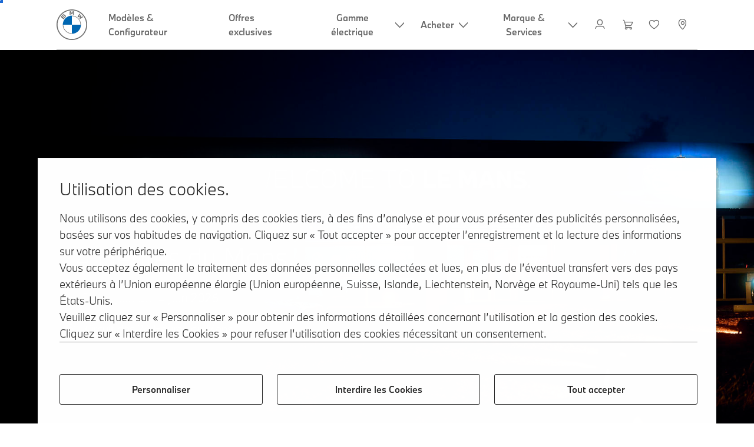

--- FILE ---
content_type: text/html;charset=utf-8
request_url: https://www.bmw.fr/fr_FR/topics/fascination-bmw/events/bmw-sport/events/24h-du-mans.html
body_size: 22868
content:















<!DOCTYPE HTML>
<html lang="fr-FR" dir="LTR">
<head>
    <meta charset="UTF-8"/>
    <title>24 Heures du Mans.
        - Circuit des 24 Heures du Mans, Circuit des 24 Heures du Mans., 2026</title>
    
    <meta name="description" content="&lt;p>Les 24 Heures du Mans est un des rendez-vous incontournables dans le calendrier du sport automobile. Chaque année, plus de 250 000 spectateurs se donnent rendez-vous sur le circuit des 24 Heures du Mans pour admirer cette compétition spectaculaire !&lt;/p>
"/>
    <meta name="template" content="event-page"/>
    <meta name="viewport" content="width=device-width, initial-scale=1"/>
    

    
    

  <script defer type="text/javascript" src="/.rum/@adobe/helix-rum-js@%5E2/dist/rum-standalone.js"></script>
<link rel="alternate" hreflang="fr-FR" href="https://www.bmw.fr/fr/topics/univers/events/bmw-sport/events/24h-du-mans.html" data-hreflabel="fr_FR"/>




    <link rel="canonical" href="https://www.bmw.fr/fr/topics/univers/events/bmw-sport/events/24h-du-mans.html"/>













<meta property="og:image" content="https://www.bmw.fr"/>
<meta property="og:type" content="website"/>





    
    

    
    

    
    

    
    
    
    


    
    


    
    


    
    


    
    



    

    


    



    
    
    
    



    
    
    
    



    
    
    
    



    


    



    
    <meta name="robots" content="index,follow"/>
    
    <meta name="title"/>

    
    
    
    
    
    
    

    
    

    
    
    
    
    <link rel="stylesheet" href="/etc.clientlibs/bmw-web/clientlibs/clientlib-grid.lc-f932ef1a165956fcd1fd57617a350915-lc.css" type="text/css">



    
    
    
    
    <link rel="stylesheet" href="/etc.clientlibs/bmw-web/clientlibs/clientlib-dependencies.lc-112272e51c80ffe5bd01becd2ce7d656-lc.css" type="text/css">
<link rel="stylesheet" href="/etc.clientlibs/bmw-web/clientlibs/clientlib-base.lc-0d80d02a09256601472b80bcbb87d54d-lc.css" type="text/css">



    
    
    

    
    
    
    
    <link rel="stylesheet" href="/etc.clientlibs/wcc-foundation/components/onsitesearch/v1/onsitesearch/clientlibs.lc-b3053b046f9d912ea17f98bc0eb06506-lc.css" type="text/css">
<link rel="stylesheet" href="/etc.clientlibs/wcc-foundation/clientlibs/clientlib-components/v1.lc-6234e34c2f0bfaeec5d9bc3ad8d43be4-lc.css" type="text/css">
<link rel="stylesheet" href="/etc.clientlibs/bmw-web/clientlibs/clientlib-components.lc-68e44628b05a372a2b2fec029fc58588-lc.css" type="text/css">



    
    

    
    
    
    
        
        
    

        
                
            

    

    
    


    

    
    
<script type="application/json" id="ds2-page-context" data-component-path="ds2-page-context">{"current-page":"/content/bmw/marketFR/bmw_fr/fr_FR/topics/fascination-bmw/events/bmw-sport/events/24h-du-mans","alternativeLang":[{"path":"https://www.bmw.fr/fr/topics/univers/events/bmw-sport/events/24h-du-mans.html","language":"fr-FR"}]}</script>


    

        
            
            
    
    

    
        
    


        
        
        
        
            
    
    
        <!-- ESI S-->
        
                <!-- esi:include src="/etc/clientlibs/epaas/content/bmw/marketFR/bmw_fr/fr_FR.epaasclientlibinclude.js" -->
                <script id="epaasScriptTag" src="https://www.bmw.com/etc/clientlibs/wcmp/consentcontroller.fallback/epaas.js" onload="epaas.api.initialize({tenant: 'ds2~bmw-fr', locale: 'fr_FR'})" type="text/javascript"></script>
            
        <!-- ESI E-->
    
    


        
    
    

        
        

        
        











    

    
    

     <!-- Navigation USA dlo -->
     

    <!-- USA DSX DLO Component -->
    



    
    
    

    

    
    
    
    
    

    
    

    <!-- OVERLAY-TME-START -->
    
        <script type="application/ld+json">
            {
            "@context": "https://schema.org",
            "@type": "Event",
            "name": "24 Heures du Mans.",
            "description": "<p>Les 24 Heures du Mans est un des rendez-vous incontournables dans le calendrier du sport automobile. Chaque année, plus de 250 000 spectateurs se donnent rendez-vous sur le circuit des 24 Heures du Mans pour admirer cette compétition spectaculaire !</p>
",
            "url": "",
            "location": {
                "@type": "PostalAddress",
                "addressLocality": "Circuit des 24 Heures du Mans",
                "streetAddress": "Circuit des 24 Heures du Mans."
            },
            "startDate": "2026-06-10",
            "endDate": "2026-06-14",
            "image": [
                "/content/dam/bmw/marketFR/bmw_fr/topics/univers/bmw-sport/events/24h-du-mans/24-06-14_22-52-20_BMW_24h_Le_Mans_Julian_Kroehl_1680x1080.jpg"
            ]
        }
        </script>
    
    <!-- OVERLAY-TME-END -->

<script>(window.BOOMR_mq=window.BOOMR_mq||[]).push(["addVar",{"rua.upush":"false","rua.cpush":"false","rua.upre":"false","rua.cpre":"false","rua.uprl":"false","rua.cprl":"false","rua.cprf":"false","rua.trans":"SJ-eb25e02e-279b-407c-8091-d76d54f8760a","rua.cook":"true","rua.ims":"false","rua.ufprl":"false","rua.cfprl":"true","rua.isuxp":"false","rua.texp":"norulematch","rua.ceh":"false","rua.ueh":"false","rua.ieh.st":"0"}]);</script>
                              <script>!function(a){var e="https://s.go-mpulse.net/boomerang/",t="addEventListener";if("False"=="True")a.BOOMR_config=a.BOOMR_config||{},a.BOOMR_config.PageParams=a.BOOMR_config.PageParams||{},a.BOOMR_config.PageParams.pci=!0,e="https://s2.go-mpulse.net/boomerang/";if(window.BOOMR_API_key="U9Q7S-CL67G-PZX2P-YKCFN-KJNSH",function(){function n(e){a.BOOMR_onload=e&&e.timeStamp||(new Date).getTime()}if(!a.BOOMR||!a.BOOMR.version&&!a.BOOMR.snippetExecuted){a.BOOMR=a.BOOMR||{},a.BOOMR.snippetExecuted=!0;var i,_,o,r=document.createElement("iframe");if(a[t])a[t]("load",n,!1);else if(a.attachEvent)a.attachEvent("onload",n);r.src="javascript:void(0)",r.title="",r.role="presentation",(r.frameElement||r).style.cssText="width:0;height:0;border:0;display:none;",o=document.getElementsByTagName("script")[0],o.parentNode.insertBefore(r,o);try{_=r.contentWindow.document}catch(O){i=document.domain,r.src="javascript:var d=document.open();d.domain='"+i+"';void(0);",_=r.contentWindow.document}_.open()._l=function(){var a=this.createElement("script");if(i)this.domain=i;a.id="boomr-if-as",a.src=e+"U9Q7S-CL67G-PZX2P-YKCFN-KJNSH",BOOMR_lstart=(new Date).getTime(),this.body.appendChild(a)},_.write("<bo"+'dy onload="document._l();">'),_.close()}}(),"".length>0)if(a&&"performance"in a&&a.performance&&"function"==typeof a.performance.setResourceTimingBufferSize)a.performance.setResourceTimingBufferSize();!function(){if(BOOMR=a.BOOMR||{},BOOMR.plugins=BOOMR.plugins||{},!BOOMR.plugins.AK){var e="true"=="true"?1:0,t="cookiepresent",n="aoiz3yiccue5g2lrjbzq-f-45873a150-clientnsv4-s.akamaihd.net",i="false"=="true"?2:1,_={"ak.v":"39","ak.cp":"649131","ak.ai":parseInt("1227338",10),"ak.ol":"0","ak.cr":9,"ak.ipv":4,"ak.proto":"h2","ak.rid":"5b624cd1","ak.r":51645,"ak.a2":e,"ak.m":"dsca","ak.n":"essl","ak.bpcip":"3.145.157.0","ak.cport":50094,"ak.gh":"2.17.209.211","ak.quicv":"","ak.tlsv":"tls1.3","ak.0rtt":"","ak.0rtt.ed":"","ak.csrc":"-","ak.acc":"","ak.t":"1769031795","ak.ak":"hOBiQwZUYzCg5VSAfCLimQ==nyNv556KxWi7mtDhJnlhZF8kstkOo1pQrBUkyOJEbUHQ/[base64]/7mX+i3VlbKHC69onSuadGIgvm4BMXLwmMgVDFmNhGg1Jh5OYSePj1zRbujjQE9sTrms2mXzGUNKD1VFAxOiozEzJlUKI99EJayAzMTvxzjf55QT+hM2QX6SRYFi4ah/w0ezhxxbaBp4a0Q5kIfQawETWaT2o/FYH3w8eOZb4uNUaFYGD0=","ak.pv":"56","ak.dpoabenc":"","ak.tf":i};if(""!==t)_["ak.ruds"]=t;var o={i:!1,av:function(e){var t="http.initiator";if(e&&(!e[t]||"spa_hard"===e[t]))_["ak.feo"]=void 0!==a.aFeoApplied?1:0,BOOMR.addVar(_)},rv:function(){var a=["ak.bpcip","ak.cport","ak.cr","ak.csrc","ak.gh","ak.ipv","ak.m","ak.n","ak.ol","ak.proto","ak.quicv","ak.tlsv","ak.0rtt","ak.0rtt.ed","ak.r","ak.acc","ak.t","ak.tf"];BOOMR.removeVar(a)}};BOOMR.plugins.AK={akVars:_,akDNSPreFetchDomain:n,init:function(){if(!o.i){var a=BOOMR.subscribe;a("before_beacon",o.av,null,null),a("onbeacon",o.rv,null,null),o.i=!0}return this},is_complete:function(){return!0}}}}()}(window);</script></head>
<body class="eventpage page basicpage" id="eventpage-d62bdfea92" data-cmp-data-layer-enabled data-breakpoints="{&#34;small&#34;:767,&#34;medium&#34;:1023,&#34;large&#34;:1279,&#34;xlarge&#34;:1919}" data-component-path="page-v1" data-loader="webpack" data-tracking-block="true" data-tracking-regionid="page¦¦bmw.fr | 24 heures du mans.¦¦¦">

<style>
    :root {
        
        
    }
</style>
<script>
    window.adobeDataLayer = window.adobeDataLayer || [];
    let pagePropertiesTrackingObj = {};
    let dynamicTrackingObj = {
        event: 'aem page loaded',
        page: {
            pageInfo: {
                pageID: '\/content\/bmw\/marketFR\/bmw_fr\/fr_FR\/topics\/fascination\u002Dbmw\/events\/bmw\u002Dsport\/events\/24h\u002Ddu\u002Dmans',
                version: 'acdl: 2026\u002D01\u002D19T14:57:13.575Z',
                sysEnv: 'prod',
            },
            category: {
                pageType: 'event\u002Dpage',
            }
        }
    }
    let trackingObj = Object.assign(pagePropertiesTrackingObj, dynamicTrackingObj);
    adobeDataLayer.push(trackingObj);
</script>


    








<header>
    
        
    

        
                




    
    
    
    
    

    
    

    
    
    

    <div id="container-adc0bf094b" class="cmp-container     " data-component-path="container-v1">
        
        


<div class="aem-Grid aem-Grid--12 aem-Grid--default--12 ">
    
    <div class="globalnavigation aem-GridColumn aem-GridColumn--default--12">


<div class="cmp-globalnavigation__skiptomaincontent">
  
  <a class="cmp-globalnavigation__skiptomaincontent-link " aria-label="Skip to main content" href="#main" data-tracking-linkid="link¦¦skip to main content¦open content">
    Skip to main content
  </a>
  
</div>


<div class="cmp-globalnavigation__layer">
    <div class="cmp-globalnavigation__layer-wrapper">
        <button class="cmp-globalnavigation__close-icon" aria-label="Close details layer" data-tracking-linkid="icon¦¦mobile details close¦close content">
            
    <i data-icon="close" aria-hidden="true"></i>

        </button>
        <div class="cmp-globalnavigation__layer-content"></div>
    </div>
</div>
<root-shell>
    <div class="cmp-globalnavigation cmp-globalnavigation--solid cmp-globalnavigation--solid-white " data-loader="webpack" data-component-path="globalnavigation" data-tracking-block="true" data-tracking-regionid="navigation l1¦¦¦¦¦" data-dealer-locator-type="ddlDlo">

        
        <nav class="cmp-globalnavigation__container" aria-label="Main navigation" data-tracking-regionid="navigation l1¦¦¦nav l1 menu¦¦">
            
            
    <a href="https://www.bmw.fr/fr/accueil.html" class="cmp-globalnavigation__logo" aria-label="BMW Logo" data-tracking-linkid="image¦¦logo¦internal click">
        
    <img class="cmp-globalnavigation__logo-image cmp-globalnavigation__logo-image--white" src="/content/dam/bmw/common/images/logo-icons/BMW/BMW_White_Logo.svg.asset.1670245093434.svg" loading="lazy" alt="" role="presentation" title="BMW Logo"/>

        
    <img class="cmp-globalnavigation__logo-image cmp-globalnavigation__logo-image--grey" src="/content/dam/bmw/common/images/logo-icons/BMW/BMW_Grey-Colour_RGB.svg.asset.1756199978277.svg" loading="lazy" alt="" role="presentation" title="BMW Logo"/>

    </a>


            
            <div class="cmp-globalnavigation__primary">
                <menu class="cmp-globalnavigation__list" aria-label="Navigation list">
                    
                        
    <li class="cmp-globalnavigation__item ">
        <a class="cmp-globalnavigation__interaction cmp-globalnavigation__interaction--link " aria-label="Modèles &amp; Configurateur" data-tracking-linkid="link¦¦modèles &amp; configurateur¦internal click" target="_self" href="https://www.bmw.fr/fr/tous-les-modeles.html">
            
            <span class="cmp-globalnavigation__interaction-label">Modèles &amp; Configurateur</span>
            
            
        </a>
    </li>

                    
                        
    <li class="cmp-globalnavigation__item ">
        <a class="cmp-globalnavigation__interaction cmp-globalnavigation__interaction--link " aria-label="Offres exclusives" data-tracking-linkid="link¦¦offres exclusives¦internal click" target="_self" href="https://www.bmw.fr/fr/Shop-Online/offres-exclusives.html">
            
            <span class="cmp-globalnavigation__interaction-label">Offres exclusives</span>
            
            
        </a>
    </li>

                    
                        
    <li class="cmp-globalnavigation__item ">
        <button data-button-id="item2" class="cmp-globalnavigation__interaction cmp-globalnavigation__interaction--flyout " aria-label="Gamme électrique" aria-pressed="false" data-tracking-linkid="link¦¦gamme électrique¦open content">
            
            <span class="cmp-globalnavigation__interaction-label">Gamme électrique</span>
            
    <i class="cmp-globalnavigation__interaction-icon-desktop" data-icon="arrow_chevron_down" aria-hidden="true"></i>

            
    <i class="cmp-globalnavigation__interaction-icon" data-icon="arrow_chevron_right" aria-hidden="true"></i>

        </button>
    </li>

                    
                        
    <li class="cmp-globalnavigation__item ">
        <button data-button-id="item3" class="cmp-globalnavigation__interaction cmp-globalnavigation__interaction--flyout " aria-label="Acheter" aria-pressed="false" data-tracking-linkid="link¦¦acheter¦open content">
            
            <span class="cmp-globalnavigation__interaction-label">Acheter</span>
            
    <i class="cmp-globalnavigation__interaction-icon-desktop" data-icon="arrow_chevron_down" aria-hidden="true"></i>

            
    <i class="cmp-globalnavigation__interaction-icon" data-icon="arrow_chevron_right" aria-hidden="true"></i>

        </button>
    </li>

                    
                        
    <li class="cmp-globalnavigation__item ">
        <button data-button-id="item4" class="cmp-globalnavigation__interaction cmp-globalnavigation__interaction--flyout " aria-label="Marque &amp; Services" aria-pressed="false" data-tracking-linkid="link¦¦marque &amp; services¦open content">
            
            <span class="cmp-globalnavigation__interaction-label">Marque &amp; Services</span>
            
    <i class="cmp-globalnavigation__interaction-icon-desktop" data-icon="arrow_chevron_down" aria-hidden="true"></i>

            
    <i class="cmp-globalnavigation__interaction-icon" data-icon="arrow_chevron_right" aria-hidden="true"></i>

        </button>
    </li>

                    
                    
                </menu>
            </div>

            
            
    <div class="cmp-globalnavigation__secondary cmp-globalnavigation__secondary--usa">
        <menu class="cmp-globalnavigation__list" aria-label="Navigation list">
            
                
                
                
                
    <li class="cmp-globalnavigation__item  ">
        <button data-button-id="myBmw" class="cmp-globalnavigation__interaction cmp-globalnavigation__interaction--icon-flyout " title="MyBMW" aria-label="MyBMW" aria-pressed="false" data-tracking-linkid="icon¦¦mybmw¦open content">
            
    <i class="cmp-globalnavigation__interaction-icon" data-icon="person" aria-hidden="true"></i>

            <span class="cmp-globalnavigation__interaction-label"></span>
            
            
        </button>
    </li>

                
            
                
                
                
                
                
                    
                    <li class="cmp-globalnavigation__item  ">
                        <a aria-label="Panier d’achat" class="cmp-globalnavigation__interaction" href="/fr/shop/ls/cart" title="Panier d’achat">
                            <script src="/shop/ls/assets/cart-icon/index.js" type="module"></script>
                            <cart-icon brand="bmw" market="fr" language="fr" class="cmp-globalnavigation__external-cart-icon">
                                
    <i class="cmp-globalnavigation__interaction-icon" data-icon="shopping_cart" aria-hidden="true"></i>

                            </cart-icon>
                        </a>
                    </li>
                
            
                
                
                
                
    <li class="cmp-globalnavigation__item  ">
        <a class="cmp-globalnavigation__interaction cmp-globalnavigation__interaction--icon-link " title="Liste de souhaits" aria-label="Liste de souhaits" data-tracking-linkid="icon¦¦wishlist¦internal click" href="https://customer.bmwgroup.com/oneid/#/login?client=bmwwebcom&country=FR&language=fr&brand=bmw&scope=svds%20remote_services%20vehicle_data%20authenticate_user%20smacc%20fupo%20cesim%20perseus&response_type=code&redirect_uri=https%3A%2F%2Fwww.bmw.fr%2Fstatic%2Flogin%2Ftoken-handler&state=eyJyZXR1cm5VUkwiOiJodHRwczovL3d3dy5ibXcuZnIvZnItZnIvbXlibXcvZ2FyYWdlL3dpc2hsaXN0IiwiZGF0YSI6eyJsYW5ndWFnZSI6ImZyIiwiY291bnRyeSI6ImZyIiwiYnJhbmQiOiJibXcifX0=">
            
    <i class="cmp-globalnavigation__interaction-icon" data-icon="heart" aria-hidden="true"></i>

            <span class="cmp-globalnavigation__interaction-label"></span>
            
            
        </a>
    </li>

                
            
                
                
                
                
    <li class="cmp-globalnavigation__item cmp-globalnavigation__item--desktop-up">
        <a data-icon-label="Choose your local BMW Center" class="cmp-globalnavigation__interaction cmp-globalnavigation__interaction--icon-link " title="Sélectionner un concessionnaire" aria-label="Sélectionner un concessionnaire" data-tracking-linkid="icon¦¦dealerlocator¦internal click" href="https://www.bmw.fr/fr/fastlane/dealer-locator.html">
            
    <i class="cmp-globalnavigation__interaction-icon" data-icon="location_pin" aria-hidden="true"></i>

            <span class="cmp-globalnavigation__interaction-label"></span>
            
            
        </a>
    </li>

                
            
                
                
                
                
                
            

            
            
    <li class="cmp-globalnavigation__item cmp-globalnavigation__item--tablet-down">
        <button class="cmp-globalnavigation__interaction cmp-globalnavigation__interaction--toggle cmp-globalnavigation__interaction--toggle-open" title="Open navigation menu" aria-label="Open navigation menu" data-tracking-linkid="icon¦¦mobile menu open¦open content">
            
    <i class="cmp-globalnavigation__interaction-icon" data-icon="menu" aria-hidden="true"></i>

            <span class="cmp-globalnavigation__interaction-label"></span>
            
            
        </button>
    </li>

        </menu>
    </div>

        </nav>

        
        <div class="cmp-globalnavigation__border-wrapper">
            <div class="cmp-globalnavigation__border"></div>
        </div>

        
        <nav class="cmp-globalnavigation__navigation-mobile" data-tracking-regionid="navigation l1¦¦¦nav l1 menu mobile¦¦">
            
    <a href="https://www.bmw.fr/fr/accueil.html" class="cmp-globalnavigation__logo" aria-label="BMW Logo" data-tracking-linkid="image¦¦logo¦internal click">
        
    <img class="cmp-globalnavigation__logo-image cmp-globalnavigation__logo-image--white" src="/content/dam/bmw/common/images/logo-icons/BMW/BMW_White_Logo.svg.asset.1670245093434.svg" loading="lazy" alt="" role="presentation" title="BMW Logo"/>

        
    <img class="cmp-globalnavigation__logo-image cmp-globalnavigation__logo-image--grey" src="/content/dam/bmw/common/images/logo-icons/BMW/BMW_Grey-Colour_RGB.svg.asset.1756199978277.svg" loading="lazy" alt="" role="presentation" title="BMW Logo"/>

    </a>

            
    <div class="cmp-globalnavigation__secondary cmp-globalnavigation__secondary--usa">
        <menu class="cmp-globalnavigation__list" aria-label="Navigation list">
            
                
                
                
                
                
            
                
                
                
                
                
            
                
                
                
                
                
            
                
                
                
                
    <li class="cmp-globalnavigation__item  ">
        <a data-icon-label="Choose your local BMW Center" class="cmp-globalnavigation__interaction cmp-globalnavigation__interaction--icon-link " title="Sélectionner un concessionnaire" aria-label="Sélectionner un concessionnaire" data-tracking-linkid="icon¦¦dealerlocator¦internal click" href="https://www.bmw.fr/fr/fastlane/dealer-locator.html">
            
    <i class="cmp-globalnavigation__interaction-icon" data-icon="location_pin" aria-hidden="true"></i>

            <span class="cmp-globalnavigation__interaction-label"></span>
            
            
        </a>
    </li>

                
            
                
                
                
                
                
            

            
            
    <li class="cmp-globalnavigation__item cmp-globalnavigation__item--tablet-down">
        <button class="cmp-globalnavigation__interaction cmp-globalnavigation__interaction--toggle cmp-globalnavigation__interaction--toggle-close" title="Close navigation menu" aria-label="Close navigation menu" data-tracking-linkid="icon¦¦mobile menu close¦close content">
            
    <i class="cmp-globalnavigation__interaction-icon" data-icon="close" aria-hidden="true"></i>

            <span class="cmp-globalnavigation__interaction-label"></span>
            
            
        </button>
    </li>

        </menu>
    </div>

        </nav>

        
        <div class="cmp-globalnavigation__flyout-layer">
            <div class="cmp-globalnavigation__flyout-wrapper">
                
                    
                
                    
                
                    <div class="cmp-globalnavigation__flyout" data-flyout-id="item2" data-loader="webpack" data-component-path="scroll-indicator-v1" data-tracking-block="true" data-tracking-regionid="navigation l2¦¦gamme électrique¦¦¦">
                        <div class="cmp-globalnavigation__header">
                            <button class="cmp-globalnavigation__header-back" data-tracking-linkid="icon¦¦mobile menu back¦close content" aria-label="Close">
                                
    <i class="cmp-globalnavigation__header-back-icon" data-icon="arrow_chevron_left" aria-hidden="true"></i>

                            </button>
                            Gamme électrique
                        </div>
                        
                        <div class="style-container--fixed-margins">




    
    
    
    
    

    
    

    
    
    

    <div id="container-2321fb7af3" class="cmp-container     " data-component-path="container-v1">
        
        


<div class="aem-Grid aem-Grid--12 aem-Grid--default--12 ">
    
    <div class="container responsivegrid aem-GridColumn aem-GridColumn--default--12">



    
    
    
    
    

    
    

    
    
    

    <div id="container-4b89b2f04e" class="cmp-container     " data-component-path="container-v1">
        
        


<div class="aem-Grid aem-Grid--12 aem-Grid--default--12 ">
    
    <div class="container responsivegrid aem-GridColumn style-common--cmp-spacing-bottom-20 aem-GridColumn--default--12 style-common--cmp-spacing-top-20">



    
    
    
    
    

    
    

    
    
    

    <div id="container-0f8ed75e18" class="cmp-container     " data-component-path="container-v1">
        
        


<div class="aem-Grid aem-Grid--12 aem-Grid--small--12 aem-Grid--default--12 aem-Grid--large--12 aem-Grid--medium--12 ">
    
    <div class="container responsivegrid aem-GridColumn--small--none aem-GridColumn--medium--none aem-GridColumn--offset--large--0 aem-GridColumn--default--none aem-GridColumn--offset--default--0 aem-GridColumn--offset--medium--0 aem-GridColumn--large--4 aem-GridColumn--large--none aem-GridColumn aem-GridColumn--small--12 aem-GridColumn--offset--small--0 aem-GridColumn--default--4 aem-GridColumn--medium--6">



    
    
    
    
    

    
    

    
    
    

    <div id="container-e6243b836c" class="cmp-container     " data-component-path="container-v1">
        
        


<div class="aem-Grid aem-Grid--4 aem-Grid--small--12 aem-Grid--default--4 aem-Grid--large--4 aem-Grid--medium--6 ">
    
    <div class="list style-list-margins-medium-responsive style-list--font-thin aem-GridColumn--large--4 aem-GridColumn aem-GridColumn--small--12 aem-GridColumn--default--4 aem-GridColumn--medium--6">
<div class="   " data-tracking-regionid="¦¦¦list (vertical)¦¦voitures électriques" data-component-path="list-v1" data-loader="webpack">
    <h3 class="cmp-list__title    
           ">Voitures électriques</h3>
    <menu id="list-12385ff967" class="cmp-list ">
        <li class="cmp-list__item  ">
    <a id="list-12385ff967-0" class="cmp-list__item-link " display-external-arrow="false" data-tracking-linkid="list link¦¦les offres 100% électriques¦internal click" target="_self" href="https://www.bmw.fr/fr/topics/univers/electromobility/gamme-electrique-bmw.html">
        
        <span class="cmp-list__item-title">Les offres 100% électriques</span>
        
    </a>
    
    
</li>
    
        <li class="cmp-list__item  ">
    <a id="list-12385ff967-1" class="cmp-list__item-link " display-external-arrow="false" data-tracking-linkid="list link¦¦l’électrique par bmw¦internal click" target="_self" href="https://www.bmw.fr/fr/voiture-electrique.html">
        
        <span class="cmp-list__item-title">L’électrique par BMW</span>
        
    </a>
    
    
</li>
    
        <li class="cmp-list__item  ">
    <a id="list-12385ff967-2" class="cmp-list__item-link " display-external-arrow="false" data-tracking-linkid="list link¦¦véhicules électriques bmw d’occasion¦internal click" target="_self" href="https://www.bmw.fr/fr/voiture-electrique/voitures-occasion.html">
        
        <span class="cmp-list__item-title">Véhicules électriques BMW d’occasion</span>
        
    </a>
    
    
</li>
    
        <li class="cmp-list__item  ">
    <a id="list-12385ff967-3" class="cmp-list__item-link " display-external-arrow="false" data-tracking-linkid="list link¦¦les avantages de l’électrique¦internal click" target="_self" href="https://www.bmw.fr/fr/voiture-electrique/vehicules-electriques-avantages.html">
        
        <span class="cmp-list__item-title">Les avantages de l’électrique</span>
        
    </a>
    
    
</li>
    
        <li class="cmp-list__item  ">
    <a id="list-12385ff967-4" class="cmp-list__item-link " display-external-arrow="false" data-tracking-linkid="list link¦¦le coût¦internal click" target="_self" href="https://www.bmw.fr/fr/voiture-electrique/couts-vehicule-electrique.html">
        
        <span class="cmp-list__item-title">Le coût</span>
        
    </a>
    
    
</li>
    
        <li class="cmp-list__item  ">
    <a id="list-12385ff967-5" class="cmp-list__item-link " display-external-arrow="false" data-tracking-linkid="list link¦¦l’hybride rechargeable par bmw¦internal click" target="_self" href="https://www.bmw.fr/fr/voiture-electrique/plug-in-hybrid.html">
        
        <span class="cmp-list__item-title">L’Hybride Rechargeable par BMW</span>
        
    </a>
    
    
</li>
    
        <li class="cmp-list__item  ">
    <a id="list-12385ff967-6" class="cmp-list__item-link " display-external-arrow="false" data-tracking-linkid="list link¦¦concepts-car : bmw neue klasse¦internal click" target="_self" href="https://www.bmw.fr/fr/plus-de-bmw/neue-klasse.html">
        
        <span class="cmp-list__item-title">Concepts-car : BMW Neue Klasse</span>
        
    </a>
    
    
</li>
    
        <li class="cmp-list__item  ">
    <a id="list-12385ff967-7" class="cmp-list__item-link " display-external-arrow="false" data-tracking-linkid="list link¦¦prime cee et score environnemental minimal¦internal click" target="_self" href="https://www.bmw.fr/fr/voiture-electrique/score-environnemental-minimal.html">
        
        <span class="cmp-list__item-title">Prime CEE et Score Environnemental Minimal</span>
        
    </a>
    
    
</li>
    </menu>
    
    
    

</div>
</div>

    
</div>

    </div>

    
    

    
    

     

</div>
<div class="container responsivegrid aem-GridColumn--small--none aem-GridColumn--medium--none aem-GridColumn--offset--large--0 aem-GridColumn--default--none aem-GridColumn--offset--default--0 aem-GridColumn--offset--medium--0 aem-GridColumn--large--4 aem-GridColumn--large--none aem-GridColumn aem-GridColumn--small--12 aem-GridColumn--offset--small--0 aem-GridColumn--default--4 aem-GridColumn--medium--6">



    
    
    
    
    

    
    

    
    
    

    <div id="container-5f3b6e5205" class="cmp-container     " data-component-path="container-v1">
        
        


<div class="aem-Grid aem-Grid--4 aem-Grid--small--12 aem-Grid--default--4 aem-Grid--large--4 aem-Grid--medium--6 ">
    
    <div class="container responsivegrid style-common--cmp-spacing-top-12 aem-GridColumn--small--none aem-GridColumn--large--4 aem-GridColumn--medium--4 aem-GridColumn--default--hide aem-GridColumn aem-GridColumn--small--12 aem-GridColumn--offset--small--0 aem-GridColumn--offset--default--0 aem-GridColumn--default--4">



    
    
    
    
    

    
    

    
    
    

    <div id="container-d369cc8440" class="cmp-container     " data-component-path="container-v1">
        
        


<div class="aem-Grid aem-Grid--4 aem-Grid--default--4 ">
    
    
    
</div>

    </div>

    
    

    
    

     

</div>
<div class="list style-list-margins-medium-responsive style-list--font-thin aem-GridColumn--large--4 aem-GridColumn aem-GridColumn--small--12 aem-GridColumn--default--4 aem-GridColumn--medium--6">
<div class="   " data-tracking-regionid="¦¦¦list (vertical)¦¦la recharge" data-component-path="list-v1" data-loader="webpack">
    <h3 class="cmp-list__title    
           ">La recharge</h3>
    <menu id="list-ee6833fef0" class="cmp-list ">
        <li class="cmp-list__item  ">
    <a id="list-ee6833fef0-0" class="cmp-list__item-link " display-external-arrow="false" data-tracking-linkid="list link¦¦la recharge à domicile¦internal click" target="_self" href="https://www.bmw.fr/fr/voiture-electrique/recharge-a-domicile.html">
        
        <span class="cmp-list__item-title">La recharge à domicile</span>
        
    </a>
    
    
</li>
    
        <li class="cmp-list__item  ">
    <a id="list-ee6833fef0-1" class="cmp-list__item-link " display-external-arrow="false" data-tracking-linkid="list link¦¦la recharge publique¦internal click" target="_self" href="https://www.bmw.fr/fr/voiture-electrique/recharge-publique.html">
        
        <span class="cmp-list__item-title">La recharge publique</span>
        
    </a>
    
    
</li>
    
        <li class="cmp-list__item  ">
    <a id="list-ee6833fef0-2" class="cmp-list__item-link " display-external-arrow="false" data-tracking-linkid="list link¦¦la batterie électrique¦internal click" target="_self" href="https://www.bmw.fr/fr/voiture-electrique/technologie-de-batterie.html">
        
        <span class="cmp-list__item-title">La batterie électrique</span>
        
    </a>
    
    
</li>
    
        <li class="cmp-list__item  ">
    <a id="list-ee6833fef0-3" class="cmp-list__item-link " display-external-arrow="false" data-tracking-linkid="list link¦¦l’autonomie¦internal click" target="_self" href="https://www.bmw.fr/fr/voiture-electrique/autonomie-vehicule-electrique.html">
        
        <span class="cmp-list__item-title">L’autonomie</span>
        
    </a>
    
    
</li>
    </menu>
    
    
    

</div>
</div>

    
</div>

    </div>

    
    

    
    

     

</div>

    
</div>

    </div>

    
    

    
    

     

</div>

    
</div>

    </div>

    
    

    
    

     

</div>
<div class="container responsivegrid aem-GridColumn aem-GridColumn--default--12">



    
    
    
    
    

    
    

    
    
    

    <div id="container-34a330d7b3" class="cmp-container     " data-component-path="container-v1">
        
        


<div class="aem-Grid aem-Grid--12 aem-Grid--default--12 ">
    
    
    
</div>

    </div>

    
    

    
    

     

</div>

    
</div>

    </div>

    
    

    
    

     


</div>
                    </div>
                
                    <div class="cmp-globalnavigation__flyout" data-flyout-id="item3" data-loader="webpack" data-component-path="scroll-indicator-v1" data-tracking-block="true" data-tracking-regionid="navigation l2¦¦acheter¦¦¦">
                        <div class="cmp-globalnavigation__header">
                            <button class="cmp-globalnavigation__header-back" data-tracking-linkid="icon¦¦mobile menu back¦close content" aria-label="Close">
                                
    <i class="cmp-globalnavigation__header-back-icon" data-icon="arrow_chevron_left" aria-hidden="true"></i>

                            </button>
                            Acheter
                        </div>
                        
                        <div class="style-container--fixed-margins">




    
    
    
    
    

    
    

    
    
    
    
    
    

    <div id="container-eed66f0a7a" class="cmp-container     " data-component-path="container-v1">
        
        <div class="container responsivegrid">



    
    
    
    
    

    
    

    
    
    
    
    
    <div id="container-330a14e81a" class=" cmp-container 
                 
                 
                 cmp-container--layout-flex
                 cmp-container--flex-flex-start
                 cmp-container--flex-align-flex-start
                 cmp-container--flex-row-reverse
                 cmp-container--flex-wrap
                 cmp-container--flex-child-width-default
                 cmp-container--flex-child-spacing-default
                 
                 " data-component-path="container-v1">
        
        


<div class="aem-Grid aem-Grid--12 aem-Grid--default--12 ">
    
    <div class="container responsivegrid aem-GridColumn style-common--cmp-spacing-bottom-20 aem-GridColumn--default--12 style-common--cmp-spacing-top-20">



    
    
    
    
    

    
    

    
    
    
    
    
    <div id="container-7458dcbd45" class=" cmp-container 
                 
                 
                 cmp-container--layout-flex
                 cmp-container--flex-flex-start
                 cmp-container--flex-align-flex-start
                 cmp-container--flex-row-reverse
                 cmp-container--flex-wrap
                 cmp-container--flex-child-width-default
                 cmp-container--flex-child-spacing-default
                 
                 " data-component-path="container-v1">
        
        


<div class="aem-Grid aem-Grid--12 aem-Grid--small--12 aem-Grid--default--12 aem-Grid--medium--12 ">
    
    <div class="container responsivegrid aem-GridColumn--offset--medium--0 aem-GridColumn--small--none aem-GridColumn--medium--none aem-GridColumn--default--none aem-GridColumn aem-GridColumn--small--12 aem-GridColumn--offset--small--0 aem-GridColumn--offset--default--0 aem-GridColumn--default--4 aem-GridColumn--medium--6">



    
    
    
    
    

    
    

    
    
    

    <div id="container-3d183b8a77" data-tracking-regionid="blueprint¦¦item-column-teaser-image¦¦¦" data-tracking-block="true" class="cmp-container     " data-component-path="container-v1">
        
        


<div class="aem-Grid aem-Grid--4 aem-Grid--small--12 aem-Grid--default--4 aem-Grid--medium--6 ">
    
    <div class="image aem-GridColumn aem-GridColumn--small--12 aem-GridColumn--default--4 aem-GridColumn--medium--6">
<div class="cmp-image__wrapper" data-component-path="image-v1">
    
     
    


     
    








    
    
    
    
    
    



    
    <div id="image-dbcd78fc3d" class="cmp-image" itemscope itemtype="http://schema.org/ImageObject">
    

        
    <picture>
        
            <source srcset="https://bmw.scene7.com/is/image/BMW/DI23_000156123-5:16to9?fmt=webp&amp;wid=2560&amp;hei=1440" media="(min-width: 1504px) " type="image/webp" width="2560" height="1440"/>
        
            <source srcset="https://bmw.scene7.com/is/image/BMW/DI23_000156123-5:16to9?fmt=webp&amp;wid=1504&amp;hei=846" media="(min-width: 1024px) " type="image/webp" width="1504" height="846"/>
        
            <source srcset="https://bmw.scene7.com/is/image/BMW/DI23_000156123-5:4to3?fmt=webp&amp;wid=1024&amp;hei=768" media="(min-width: 600px) " type="image/webp" width="1024" height="768"/>
        
            <source srcset="https://bmw.scene7.com/is/image/BMW/DI23_000156123-5:4to3?fmt=webp&amp;wid=600&amp;hei=450" type="image/webp" width="600" height="450"/>
        
        <img class="cmp-image__image" src="https://bmw.scene7.com/is/image/BMW/DI23_000156123-5?wid=900&hei=600" alt="Nos BMW neuves disponibles" width="900" height="600" loading="lazy"/>
    </picture>

    
    
    
</div>

    





    
    

    
    

    
    <div class="energylabel cmp-energylabel__overlay-wrapper">


    

    
    
    
    

</div>



</div>
</div>
<div class="container responsivegrid aem-GridColumn aem-GridColumn--small--12 style-common--cmp-spacing-top-6 aem-GridColumn--default--4 aem-GridColumn--medium--6">



    
    
    
    
    

    
    

    
    
    

    <div id="container-c0eb73a760" class="cmp-container     " data-component-path="container-v1">
        
        


<div class="aem-Grid aem-Grid--4 aem-Grid--small--12 aem-Grid--default--4 ">
    
    <div class="text style-text--body-1 style-text--dark aem-GridColumn aem-GridColumn--default--4">


    
        
    
    
    <div id="text-943dd3abee" class="cmp-text   ">
        <p class="cmp-text__paragraph">
            Nos BMW neuves disponibles.
        </p>

        
    </div>
    
    


        
    



</div>
<div class="container responsivegrid aem-GridColumn style-common--cmp-spacing-top-6 aem-GridColumn--default--4">



    
    
    
    
    

    
    

    
    
    

    <div id="container-c514348aa5" class="cmp-container     " data-component-path="container-v1">
        
        


<div class="aem-Grid aem-Grid--12 aem-Grid--small--12 aem-Grid--default--12 aem-Grid--medium--12 ">
    
    <div class="button style-button--as-link style-button--dark style-button--flex aem-GridColumn--offset--medium--0 aem-GridColumn--small--none aem-GridColumn--medium--none aem-GridColumn--default--none aem-GridColumn aem-GridColumn--small--12 aem-GridColumn--offset--small--0 aem-GridColumn--default--12 aem-GridColumn--offset--default--0 aem-GridColumn--medium--6">






<a id="button-c2350502f7" class="cmp-button   " aria-label=" Découvrir " href="https://www.bmw.fr/fr-fr/sl/stocklocator#/results?filters=%7B%22PURCHASE_ONLINE%22%3A%5Btrue%5D%7D" data-tracking-enhanced="true" data-tracking-linkid="link (dark)¦¦découvrir¦internal click">
    
    
    <span class="cmp-button__text">
        Découvrir
        
            
                
                
                
    <i class="cmp-button__icon" data-icon="arrow_chevron_right" aria-hidden="true"></i>

            
            
        
    </span>
</a>



</div>

    
</div>

    </div>

    
    

    
    

     

</div>
<div class="container responsivegrid style-common--cmp-spacing-top-12 aem-GridColumn--small--none aem-GridColumn--default--hide aem-GridColumn aem-GridColumn--small--12 aem-GridColumn--offset--small--0 aem-GridColumn--offset--default--0 aem-GridColumn--default--4">



    
    
    
    
    

    
    

    
    
    

    <div id="container-d14094ff54" class="cmp-container     " data-component-path="container-v1">
        
        


<div class="aem-Grid aem-Grid--12 aem-Grid--default--12 ">
    
    
    
</div>

    </div>

    
    

    
    

     

</div>

    
</div>

    </div>

    
    

    
    

     

</div>

    
</div>

    </div>

    
    

    
    

     

</div>
<div class="container responsivegrid aem-GridColumn--offset--medium--0 aem-GridColumn--small--none aem-GridColumn--medium--none aem-GridColumn--default--none aem-GridColumn aem-GridColumn--small--12 aem-GridColumn--offset--small--0 aem-GridColumn--default--8 aem-GridColumn--offset--default--0 aem-GridColumn--medium--6">



    
    
    
    
    

    
    

    
    
    

    <div id="container-d36d95c6a1" class="cmp-container     " data-component-path="container-v1">
        
        


<div class="aem-Grid aem-Grid--8 aem-Grid--small--12 aem-Grid--default--8 aem-Grid--large--8 aem-Grid--medium--6 ">
    
    <div class="container responsivegrid aem-GridColumn--small--none aem-GridColumn--medium--none aem-GridColumn--offset--large--0 aem-GridColumn--default--none aem-GridColumn--medium--4 aem-GridColumn--offset--default--0 aem-GridColumn--offset--medium--0 aem-GridColumn--large--4 aem-GridColumn--large--none aem-GridColumn aem-GridColumn--small--12 aem-GridColumn--offset--small--0 aem-GridColumn--default--4">



    
    
    
    
    

    
    

    
    
    

    <div id="container-bb0d904e8e" class="cmp-container     " data-component-path="container-v1">
        
        


<div class="aem-Grid aem-Grid--4 aem-Grid--small--12 aem-Grid--default--4 aem-Grid--large--4 aem-Grid--medium--4 ">
    
    <div class="list style-list-margins-medium-responsive style-list--font-thin aem-GridColumn--large--4 aem-GridColumn--medium--4 aem-GridColumn aem-GridColumn--small--12 aem-GridColumn--default--4">
<div class="   " data-tracking-regionid="¦¦¦list (vertical)¦¦acheter" data-component-path="list-v1" data-loader="webpack">
    <h3 class="cmp-list__title    
           ">Acheter</h3>
    <menu id="list-b8d77deaf9" class="cmp-list ">
        <li class="cmp-list__item  ">
    <a id="list-b8d77deaf9-0" class="cmp-list__item-link " display-external-arrow="false" data-tracking-linkid="list link¦¦réservez votre bmw en ligne¦internal click" target="_self" href="https://www.bmw.fr/fr/achat/achat-en-ligne.html">
        
        <span class="cmp-list__item-title">Réservez votre BMW en ligne</span>
        
    </a>
    
    
</li>
    
        <li class="cmp-list__item  ">
    <a id="list-b8d77deaf9-1" class="cmp-list__item-link " display-external-arrow="false" data-tracking-linkid="list link¦¦offres exclusives¦internal click" target="_self" href="https://www.bmw.fr/fr/Shop-Online/offres-exclusives.html">
        
        <span class="cmp-list__item-title">Offres exclusives</span>
        
    </a>
    
    
</li>
    
        <li class="cmp-list__item  ">
    <a id="list-b8d77deaf9-2" class="cmp-list__item-link " display-external-arrow="false" data-tracking-linkid="list link¦¦bmw neuves disponibles¦internal click" target="_self" href="https://www.bmw.fr/fr-fr/sl/stocklocator#/results">
        
        <span class="cmp-list__item-title">BMW neuves disponibles</span>
        
    </a>
    
    
</li>
    
        <li class="cmp-list__item  ">
    <a id="list-b8d77deaf9-3" class="cmp-list__item-link " display-external-arrow="false" data-tracking-linkid="list link¦¦bmw d&#39;occasion disponibles¦internal click" target="_self" href="https://www.bmw.fr/fr-fr/sl/stocklocator_uc#/results">
        
        <span class="cmp-list__item-title">BMW d&#39;occasion disponibles</span>
        
    </a>
    
    
</li>
    
        <li class="cmp-list__item  ">
    <a id="list-b8d77deaf9-4" class="cmp-list__item-link " display-external-arrow="false" data-tracking-linkid="list link¦¦occasions bmw premium selection¦internal click" target="_self" href="https://www.bmw.fr/fr/topics/offres-et-services/bmw-voitures-d-occasion.html">
        
        <span class="cmp-list__item-title">Occasions BMW Premium Selection</span>
        
    </a>
    
    
</li>
    
        <li class="cmp-list__item  ">
    <a id="list-b8d77deaf9-5" class="cmp-list__item-link " display-external-arrow="false" data-tracking-linkid="list link¦¦reprise de votre véhicule¦internal click" target="_self" href="https://www.bmw.fr/fr/topics/offres-et-services/bmw-reprise.html">
        
        <span class="cmp-list__item-title">Reprise de votre véhicule</span>
        
    </a>
    
    
</li>
    
        <li class="cmp-list__item  ">
    <a id="list-b8d77deaf9-6" class="cmp-list__item-link " display-external-arrow="false" data-tracking-linkid="list link¦¦bmw connecteddrive store¦internal click" target="_self" href="https://www.bmw.fr/fr/shop/ls/cp/connected-drive">
        
        <span class="cmp-list__item-title">BMW ConnectedDrive Store</span>
        
    </a>
    
    
</li>
    
        <li class="cmp-list__item  ">
    <a id="list-b8d77deaf9-7" class="cmp-list__item-link " display-external-arrow="false" data-tracking-linkid="list link¦¦bmw lifestyle store¦internal click" target="_self" href="https://www.bmw.fr/fr/shop/ls/cp/physical-goods/BF_LIFESTYLE_V2">
        
        <span class="cmp-list__item-title">BMW Lifestyle Store</span>
        
    </a>
    
    
</li>
    
        <li class="cmp-list__item  ">
    <a id="list-b8d77deaf9-8" class="cmp-list__item-link " display-external-arrow="false" data-tracking-linkid="list link¦¦accessoires d&#39;origine bmw¦internal click" target="_blank" href="https://www.bmw.fr/fr/shop/ls/cp/physical-goods/BF_ACCESSORY">
        
        <span class="cmp-list__item-title">Accessoires d&#39;origine BMW</span>
        
    </a>
    
    
</li>
    
        <li class="cmp-list__item  ">
    <a id="list-b8d77deaf9-9" class="cmp-list__item-link " display-external-arrow="false" data-tracking-linkid="list link¦¦réservez votre essai en ligne¦internal click" target="_self" href="https://www.bmw.fr/fr-fr/mybmw/public/testdrivebooking">
        
        <span class="cmp-list__item-title">Réservez votre essai en ligne</span>
        
    </a>
    
    
</li>
    
        <li class="cmp-list__item  ">
    <a id="list-b8d77deaf9-10" class="cmp-list__item-link " display-external-arrow="false" data-tracking-linkid="list link¦¦louez votre bmw¦internal click" target="_blank" href="https://rent.bmw.fr/">
        
        <span class="cmp-list__item-title">Louez votre BMW</span>
        
    </a>
    
    
</li>
    
        <li class="cmp-list__item  ">
    <a id="list-b8d77deaf9-11" class="cmp-list__item-link " display-external-arrow="false" data-tracking-linkid="list link¦¦demandez une brochure¦internal click" target="_self" href="https://www.bmw.fr/forms/rfid/contact/demander-une-brochure.html">
        
        <span class="cmp-list__item-title">Demandez une brochure</span>
        
    </a>
    
    
</li>
    </menu>
    
    
    

</div>
</div>

    
</div>

    </div>

    
    

    
    

     

</div>

    
</div>

    </div>

    
    

    
    

     

</div>

    
</div>

    </div>


    
    

     

</div>

    
</div>

    </div>


    
    

     

</div>

        
    </div>

    

    
    

     


</div>
                    </div>
                
                    <div class="cmp-globalnavigation__flyout" data-flyout-id="item4" data-loader="webpack" data-component-path="scroll-indicator-v1" data-tracking-block="true" data-tracking-regionid="navigation l2¦¦marque &amp; services¦¦¦">
                        <div class="cmp-globalnavigation__header">
                            <button class="cmp-globalnavigation__header-back" data-tracking-linkid="icon¦¦mobile menu back¦close content" aria-label="Close">
                                
    <i class="cmp-globalnavigation__header-back-icon" data-icon="arrow_chevron_left" aria-hidden="true"></i>

                            </button>
                            Marque &amp; Services
                        </div>
                        
                        <div class="style-container--fixed-margins">




    
    
    
    
    

    
    

    
    
    

    <div id="container-0ae2bc7a95" class="cmp-container     " data-component-path="container-v1">
        
        


<div class="aem-Grid aem-Grid--12 aem-Grid--default--12 ">
    
    <div class="container responsivegrid aem-GridColumn aem-GridColumn--default--12">



    
    
    
    
    

    
    

    
    
    

    <div id="container-11dfd2431b" class="cmp-container     " data-component-path="container-v1">
        
        


<div class="aem-Grid aem-Grid--12 aem-Grid--small--12 aem-Grid--default--12 ">
    
    <div class="container responsivegrid aem-GridColumn aem-GridColumn--default--12 style-common--cmp-spacing-top-20">



    
    
    
    
    

    
    

    
    
    

    <div id="container-adf15b1fe2" class="cmp-container     " data-component-path="container-v1">
        
        


<div class="aem-Grid aem-Grid--12 aem-Grid--small--12 aem-Grid--default--12 ">
    
    <div class="container responsivegrid aem-GridColumn--small--none aem-GridColumn--default--none aem-GridColumn aem-GridColumn--small--12 aem-GridColumn--offset--small--0 aem-GridColumn--default--3 aem-GridColumn--offset--default--0">



    
    
    
    
    

    
    

    
    
    

    <div id="container-09d13404b0" class="cmp-container     " data-component-path="container-v1">
        
        


<div class="aem-Grid aem-Grid--3 aem-Grid--small--12 aem-Grid--default--3 ">
    
    <div class="list style-list-margins-medium-responsive style-list--font-thin aem-GridColumn aem-GridColumn--small--12 aem-GridColumn--default--3">
<div class="   cmp-list--navigation" data-tracking-regionid="¦¦¦list (vertical)¦¦financement &amp; assurances" data-component-path="list-v1" data-loader="webpack">
    <h3 class="cmp-list__title cmp-list__title--collapsable cmp-list__title--collapsable-mobile  
           cmp-list--navigation-category">Financement &amp; Assurances</h3>
    <menu id="list-271011c527" class="cmp-list cmp-list--navigation-original-menu">
        <li class="cmp-list__item  ">
    <a id="list-271011c527-0" class="cmp-list__item-link " display-external-arrow="false" data-tracking-linkid="list link¦¦découvrez nos offres et services¦internal click" target="_self" href="https://www.bmw.fr/fr/bmw-financial-services.html">
        
        <span class="cmp-list__item-title">Découvrez nos offres et services</span>
        
    </a>
    
    
</li>
    
        <li class="cmp-list__item  ">
    <a id="list-271011c527-1" class="cmp-list__item-link " display-external-arrow="false" data-tracking-linkid="list link¦¦offres exclusives¦internal click" target="_self" href="https://www.bmw.fr/fr/Shop-Online/offres-exclusives.html">
        
        <span class="cmp-list__item-title">Offres exclusives</span>
        
    </a>
    
    
</li>
    
        <li class="cmp-list__item  ">
    <a id="list-271011c527-2" class="cmp-list__item-link " display-external-arrow="false" data-tracking-linkid="list link¦¦leasing¦internal click" target="_self" href="https://www.bmw.fr/fr/bmw-financial-services/bmw-leasing.html">
        
        <span class="cmp-list__item-title">Leasing</span>
        
    </a>
    
    
</li>
    
        <li class="cmp-list__item  ">
    <a id="list-271011c527-3" class="cmp-list__item-link " display-external-arrow="false" data-tracking-linkid="list link¦¦crédit¦internal click" target="_self" href="https://www.bmw.fr/fr/bmw-financial-services/bmw-loan.html">
        
        <span class="cmp-list__item-title">Crédit</span>
        
    </a>
    
    
</li>
    </menu>
    
    <div class="cmp-list__flyout-layer">
        <div class="cmp-list__flyout-wrapper">
            <div class="cmp-list__flyout" data-tracking-regionid="navigation l3¦¦all models¦¦¦">
                <div class="cmp-list__flyout-header">
                    <button class="cmp-list__header-back" data-tracking-linkid="icon¦¦mobile menu back¦close content" aria-label="Close">
                        <i class="cmp-list__header-back-icon" data-icon="arrow_chevron_left" aria-hidden="true"></i>
                    </button>
                    Financement &amp; Assurances
                </div>
                <div class="cmp-list__flyout-content">
                    <menu id="list-271011c527" class="cmp-list">
                        <li class="cmp-list__item  ">
    <a id="list-271011c527-0" class="cmp-list__item-link " display-external-arrow="false" data-tracking-linkid="list link¦¦découvrez nos offres et services¦internal click" target="_self" href="https://www.bmw.fr/fr/bmw-financial-services.html">
        
        <span class="cmp-list__item-title">Découvrez nos offres et services</span>
        
    </a>
    
    
</li>
                    
                        <li class="cmp-list__item  ">
    <a id="list-271011c527-1" class="cmp-list__item-link " display-external-arrow="false" data-tracking-linkid="list link¦¦offres exclusives¦internal click" target="_self" href="https://www.bmw.fr/fr/Shop-Online/offres-exclusives.html">
        
        <span class="cmp-list__item-title">Offres exclusives</span>
        
    </a>
    
    
</li>
                    
                        <li class="cmp-list__item  ">
    <a id="list-271011c527-2" class="cmp-list__item-link " display-external-arrow="false" data-tracking-linkid="list link¦¦leasing¦internal click" target="_self" href="https://www.bmw.fr/fr/bmw-financial-services/bmw-leasing.html">
        
        <span class="cmp-list__item-title">Leasing</span>
        
    </a>
    
    
</li>
                    
                        <li class="cmp-list__item  ">
    <a id="list-271011c527-3" class="cmp-list__item-link " display-external-arrow="false" data-tracking-linkid="list link¦¦crédit¦internal click" target="_self" href="https://www.bmw.fr/fr/bmw-financial-services/bmw-loan.html">
        
        <span class="cmp-list__item-title">Crédit</span>
        
    </a>
    
    
</li>
                    </menu>
                </div>
            </div>
        </div>
    </div>

    
    

</div>
</div>

    
</div>

    </div>

    
    

    
    

     

</div>
<div class="container responsivegrid aem-GridColumn--small--none aem-GridColumn--default--none aem-GridColumn aem-GridColumn--small--12 aem-GridColumn--offset--small--0 aem-GridColumn--default--3 aem-GridColumn--offset--default--0">



    
    
    
    
    

    
    

    
    
    

    <div id="container-b0ed7ea11a" class="cmp-container     " data-component-path="container-v1">
        
        


<div class="aem-Grid aem-Grid--3 aem-Grid--small--12 aem-Grid--default--3 ">
    
    <div class="list style-list-margins-medium-responsive style-list--font-thin aem-GridColumn aem-GridColumn--small--12 aem-GridColumn--default--3">
<div class="   cmp-list--navigation" data-tracking-regionid="¦¦¦list (vertical)¦¦entretien &amp; services" data-component-path="list-v1" data-loader="webpack">
    <h3 class="cmp-list__title cmp-list__title--collapsable cmp-list__title--collapsable-mobile  
           cmp-list--navigation-category">Entretien &amp; Services</h3>
    <menu id="list-6e1769993b" class="cmp-list cmp-list--navigation-original-menu">
        <li class="cmp-list__item  ">
    <a id="list-6e1769993b-0" class="cmp-list__item-link " display-external-arrow="false" data-tracking-linkid="list link¦¦rendez-vous en ligne¦internal click" target="_blank" href="https://entretien.bmw.fr/">
        
        <span class="cmp-list__item-title">Rendez-vous en ligne</span>
        
    </a>
    
    
</li>
    
        <li class="cmp-list__item  ">
    <a id="list-6e1769993b-1" class="cmp-list__item-link " display-external-arrow="false" data-tracking-linkid="list link¦¦proactive care¦internal click" target="_self" href="https://www.bmw.fr/fr/service-portal.html">
        
        <span class="cmp-list__item-title">Proactive Care</span>
        
    </a>
    
    
</li>
    
        <li class="cmp-list__item  ">
    <a id="list-6e1769993b-2" class="cmp-list__item-link " display-external-arrow="false" data-tracking-linkid="list link¦¦accessoires et roues complètes d&#39;origine bmw¦internal click" target="_self" href="https://www.bmw.fr/fr/plus-de-bmw/parts-and-accessories/bmw-accessories-hub.html">
        
        <span class="cmp-list__item-title">Accessoires et Roues Complètes d&#39;Origine BMW</span>
        
    </a>
    
    
</li>
    
        <li class="cmp-list__item  ">
    <a id="list-6e1769993b-3" class="cmp-list__item-link " display-external-arrow="false" data-tracking-linkid="list link¦¦expertise bmw pare-brise¦internal click" target="_self" href="https://www.bmw.fr/fr/plus-de-bmw/parts-and-accessories/expertise-pare-brise.html">
        
        <span class="cmp-list__item-title">Expertise BMW pare-brise</span>
        
    </a>
    
    
</li>
    </menu>
    
    <div class="cmp-list__flyout-layer">
        <div class="cmp-list__flyout-wrapper">
            <div class="cmp-list__flyout" data-tracking-regionid="navigation l3¦¦all models¦¦¦">
                <div class="cmp-list__flyout-header">
                    <button class="cmp-list__header-back" data-tracking-linkid="icon¦¦mobile menu back¦close content" aria-label="Close">
                        <i class="cmp-list__header-back-icon" data-icon="arrow_chevron_left" aria-hidden="true"></i>
                    </button>
                    Entretien &amp; Services
                </div>
                <div class="cmp-list__flyout-content">
                    <menu id="list-6e1769993b" class="cmp-list">
                        <li class="cmp-list__item  ">
    <a id="list-6e1769993b-0" class="cmp-list__item-link " display-external-arrow="false" data-tracking-linkid="list link¦¦rendez-vous en ligne¦internal click" target="_blank" href="https://entretien.bmw.fr/">
        
        <span class="cmp-list__item-title">Rendez-vous en ligne</span>
        
    </a>
    
    
</li>
                    
                        <li class="cmp-list__item  ">
    <a id="list-6e1769993b-1" class="cmp-list__item-link " display-external-arrow="false" data-tracking-linkid="list link¦¦proactive care¦internal click" target="_self" href="https://www.bmw.fr/fr/service-portal.html">
        
        <span class="cmp-list__item-title">Proactive Care</span>
        
    </a>
    
    
</li>
                    
                        <li class="cmp-list__item  ">
    <a id="list-6e1769993b-2" class="cmp-list__item-link " display-external-arrow="false" data-tracking-linkid="list link¦¦accessoires et roues complètes d&#39;origine bmw¦internal click" target="_self" href="https://www.bmw.fr/fr/plus-de-bmw/parts-and-accessories/bmw-accessories-hub.html">
        
        <span class="cmp-list__item-title">Accessoires et Roues Complètes d&#39;Origine BMW</span>
        
    </a>
    
    
</li>
                    
                        <li class="cmp-list__item  ">
    <a id="list-6e1769993b-3" class="cmp-list__item-link " display-external-arrow="false" data-tracking-linkid="list link¦¦expertise bmw pare-brise¦internal click" target="_self" href="https://www.bmw.fr/fr/plus-de-bmw/parts-and-accessories/expertise-pare-brise.html">
        
        <span class="cmp-list__item-title">Expertise BMW pare-brise</span>
        
    </a>
    
    
</li>
                    </menu>
                </div>
            </div>
        </div>
    </div>

    
    

</div>
</div>

    
</div>

    </div>

    
    

    
    

     

</div>
<div class="container responsivegrid aem-GridColumn--small--none aem-GridColumn--default--none aem-GridColumn aem-GridColumn--small--12 aem-GridColumn--offset--small--0 aem-GridColumn--default--3 aem-GridColumn--offset--default--0">



    
    
    
    
    

    
    

    
    
    

    <div id="container-f37768d2c2" class="cmp-container     " data-component-path="container-v1">
        
        


<div class="aem-Grid aem-Grid--3 aem-Grid--small--12 aem-Grid--default--3 ">
    
    <div class="list style-list-margins-medium-responsive style-list--font-thin aem-GridColumn aem-GridColumn--small--12 aem-GridColumn--default--3">
<div class="   cmp-list--navigation" data-tracking-regionid="¦¦¦list (vertical)¦¦services connectés" data-component-path="list-v1" data-loader="webpack">
    <h3 class="cmp-list__title cmp-list__title--collapsable cmp-list__title--collapsable-mobile  
           cmp-list--navigation-category">Services Connectés</h3>
    <menu id="list-0421fd04a1" class="cmp-list cmp-list--navigation-original-menu">
        <li class="cmp-list__item  ">
    <a id="list-0421fd04a1-0" class="cmp-list__item-link " display-external-arrow="false" data-tracking-linkid="list link¦¦services connecteddrive¦internal click" target="_self" href="https://www.bmw.fr/fr/digital-services/bmw-connecteddrive.html">
        
        <span class="cmp-list__item-title">Services ConnectedDrive</span>
        
    </a>
    
    
</li>
    
        <li class="cmp-list__item  ">
    <a id="list-0421fd04a1-1" class="cmp-list__item-link " display-external-arrow="false" data-tracking-linkid="list link¦¦bmw idrive¦internal click" target="_self" href="https://www.bmw.fr/fr/digital-services/bmw-idrive.html">
        
        <span class="cmp-list__item-title">BMW iDrive</span>
        
    </a>
    
    
</li>
    
        <li class="cmp-list__item  ">
    <a id="list-0421fd04a1-2" class="cmp-list__item-link " display-external-arrow="false" data-tracking-linkid="list link¦¦bmw digital key¦internal click" target="_self" href="https://www.bmw.fr/fr/digital-services/bmw-digital-key.html">
        
        <span class="cmp-list__item-title">BMW Digital Key</span>
        
    </a>
    
    
</li>
    </menu>
    
    <div class="cmp-list__flyout-layer">
        <div class="cmp-list__flyout-wrapper">
            <div class="cmp-list__flyout" data-tracking-regionid="navigation l3¦¦all models¦¦¦">
                <div class="cmp-list__flyout-header">
                    <button class="cmp-list__header-back" data-tracking-linkid="icon¦¦mobile menu back¦close content" aria-label="Close">
                        <i class="cmp-list__header-back-icon" data-icon="arrow_chevron_left" aria-hidden="true"></i>
                    </button>
                    Services Connectés
                </div>
                <div class="cmp-list__flyout-content">
                    <menu id="list-0421fd04a1" class="cmp-list">
                        <li class="cmp-list__item  ">
    <a id="list-0421fd04a1-0" class="cmp-list__item-link " display-external-arrow="false" data-tracking-linkid="list link¦¦services connecteddrive¦internal click" target="_self" href="https://www.bmw.fr/fr/digital-services/bmw-connecteddrive.html">
        
        <span class="cmp-list__item-title">Services ConnectedDrive</span>
        
    </a>
    
    
</li>
                    
                        <li class="cmp-list__item  ">
    <a id="list-0421fd04a1-1" class="cmp-list__item-link " display-external-arrow="false" data-tracking-linkid="list link¦¦bmw idrive¦internal click" target="_self" href="https://www.bmw.fr/fr/digital-services/bmw-idrive.html">
        
        <span class="cmp-list__item-title">BMW iDrive</span>
        
    </a>
    
    
</li>
                    
                        <li class="cmp-list__item  ">
    <a id="list-0421fd04a1-2" class="cmp-list__item-link " display-external-arrow="false" data-tracking-linkid="list link¦¦bmw digital key¦internal click" target="_self" href="https://www.bmw.fr/fr/digital-services/bmw-digital-key.html">
        
        <span class="cmp-list__item-title">BMW Digital Key</span>
        
    </a>
    
    
</li>
                    </menu>
                </div>
            </div>
        </div>
    </div>

    
    

</div>
</div>

    
</div>

    </div>

    
    

    
    

     

</div>
<div class="container responsivegrid aem-GridColumn--small--none aem-GridColumn--default--none aem-GridColumn aem-GridColumn--small--12 aem-GridColumn--offset--small--0 aem-GridColumn--default--3 aem-GridColumn--offset--default--0">



    
    
    
    
    

    
    

    
    
    

    <div id="container-a229e57cd1" class="cmp-container     " data-component-path="container-v1">
        
        


<div class="aem-Grid aem-Grid--3 aem-Grid--small--12 aem-Grid--default--3 ">
    
    <div class="list style-list-margins-medium-responsive style-list--font-thin aem-GridColumn aem-GridColumn--small--12 aem-GridColumn--default--3">
<div class="   cmp-list--navigation" data-tracking-regionid="¦¦¦list (vertical)¦¦entreprises" data-component-path="list-v1" data-loader="webpack">
    <h3 class="cmp-list__title cmp-list__title--collapsable cmp-list__title--collapsable-mobile  
           cmp-list--navigation-category">Entreprises</h3>
    <menu id="list-0d665f1b34" class="cmp-list cmp-list--navigation-original-menu">
        <li class="cmp-list__item  ">
    <a id="list-0d665f1b34-0" class="cmp-list__item-link " display-external-arrow="false" data-tracking-linkid="list link¦¦bmw pour votre entreprise¦internal click" target="_self" href="https://www.bmw.fr/fr/topics/offres-et-services/bmw-entreprises/bmw-pour-votre-entreprise.html">
        
        <span class="cmp-list__item-title">BMW pour votre Entreprise</span>
        
    </a>
    
    
</li>
    
        <li class="cmp-list__item  ">
    <a id="list-0d665f1b34-1" class="cmp-list__item-link " display-external-arrow="false" data-tracking-linkid="list link¦¦offres du moment alphabet¦internal click" target="_self" href="https://www.bmw.fr/fr/topics/offres-et-services/bmw-entreprises/bmw-pour-votre-entreprise.html#business">
        
        <span class="cmp-list__item-title">Offres du moment Alphabet</span>
        
    </a>
    
    
</li>
    
        <li class="cmp-list__item  ">
    <a id="list-0d665f1b34-2" class="cmp-list__item-link " display-external-arrow="false" data-tracking-linkid="list link¦¦offres du moment bmw financial services¦internal click" target="_self" href="https://www.bmw.fr/fr/topics/offres-et-services/bmw-entreprises/offres-loyer-business.html">
        
        <span class="cmp-list__item-title">Offres du moment BMW Financial Services</span>
        
    </a>
    
    
</li>
    
        <li class="cmp-list__item  ">
    <a id="list-0d665f1b34-3" class="cmp-list__item-link " display-external-arrow="false" data-tracking-linkid="list link¦¦solutions de financement¦internal click" target="_self" href="https://www.bmw.fr/fr/topics/offres-et-services/bmw-entreprises/solutions-de-financement.html">
        
        <span class="cmp-list__item-title">Solutions de financement</span>
        
    </a>
    
    
</li>
    
        <li class="cmp-list__item  ">
    <a id="list-0d665f1b34-4" class="cmp-list__item-link " display-external-arrow="false" data-tracking-linkid="list link¦¦ventes spéciales¦internal click" target="_self" href="https://www.bmw.fr/fr/plus-de-bmw/bmw-ventes-speciales.html">
        
        <span class="cmp-list__item-title">Ventes spéciales</span>
        
    </a>
    
    
</li>
    </menu>
    
    <div class="cmp-list__flyout-layer">
        <div class="cmp-list__flyout-wrapper">
            <div class="cmp-list__flyout" data-tracking-regionid="navigation l3¦¦all models¦¦¦">
                <div class="cmp-list__flyout-header">
                    <button class="cmp-list__header-back" data-tracking-linkid="icon¦¦mobile menu back¦close content" aria-label="Close">
                        <i class="cmp-list__header-back-icon" data-icon="arrow_chevron_left" aria-hidden="true"></i>
                    </button>
                    Entreprises
                </div>
                <div class="cmp-list__flyout-content">
                    <menu id="list-0d665f1b34" class="cmp-list">
                        <li class="cmp-list__item  ">
    <a id="list-0d665f1b34-0" class="cmp-list__item-link " display-external-arrow="false" data-tracking-linkid="list link¦¦bmw pour votre entreprise¦internal click" target="_self" href="https://www.bmw.fr/fr/topics/offres-et-services/bmw-entreprises/bmw-pour-votre-entreprise.html">
        
        <span class="cmp-list__item-title">BMW pour votre Entreprise</span>
        
    </a>
    
    
</li>
                    
                        <li class="cmp-list__item  ">
    <a id="list-0d665f1b34-1" class="cmp-list__item-link " display-external-arrow="false" data-tracking-linkid="list link¦¦offres du moment alphabet¦internal click" target="_self" href="https://www.bmw.fr/fr/topics/offres-et-services/bmw-entreprises/bmw-pour-votre-entreprise.html#business">
        
        <span class="cmp-list__item-title">Offres du moment Alphabet</span>
        
    </a>
    
    
</li>
                    
                        <li class="cmp-list__item  ">
    <a id="list-0d665f1b34-2" class="cmp-list__item-link " display-external-arrow="false" data-tracking-linkid="list link¦¦offres du moment bmw financial services¦internal click" target="_self" href="https://www.bmw.fr/fr/topics/offres-et-services/bmw-entreprises/offres-loyer-business.html">
        
        <span class="cmp-list__item-title">Offres du moment BMW Financial Services</span>
        
    </a>
    
    
</li>
                    
                        <li class="cmp-list__item  ">
    <a id="list-0d665f1b34-3" class="cmp-list__item-link " display-external-arrow="false" data-tracking-linkid="list link¦¦solutions de financement¦internal click" target="_self" href="https://www.bmw.fr/fr/topics/offres-et-services/bmw-entreprises/solutions-de-financement.html">
        
        <span class="cmp-list__item-title">Solutions de financement</span>
        
    </a>
    
    
</li>
                    
                        <li class="cmp-list__item  ">
    <a id="list-0d665f1b34-4" class="cmp-list__item-link " display-external-arrow="false" data-tracking-linkid="list link¦¦ventes spéciales¦internal click" target="_self" href="https://www.bmw.fr/fr/plus-de-bmw/bmw-ventes-speciales.html">
        
        <span class="cmp-list__item-title">Ventes spéciales</span>
        
    </a>
    
    
</li>
                    </menu>
                </div>
            </div>
        </div>
    </div>

    
    

</div>
</div>

    
</div>

    </div>

    
    

    
    

     

</div>
<div class="container responsivegrid aem-GridColumn--small--none aem-GridColumn--default--none aem-GridColumn aem-GridColumn--small--12 aem-GridColumn--offset--small--0 aem-GridColumn--default--3 aem-GridColumn--offset--default--0">



    
    
    
    
    

    
    

    
    
    

    <div id="container-949b223d6a" class="cmp-container     " data-component-path="container-v1">
        
        


<div class="aem-Grid aem-Grid--3 aem-Grid--small--12 aem-Grid--default--3 ">
    
    
    
</div>

    </div>

    
    

    
    

     

</div>

    
</div>

    </div>

    
    

    
    

     

</div>
<div class="container responsivegrid aem-GridColumn aem-GridColumn--default--12 style-common--cmp-spacing-top-20">



    
    
    
    
    

    
    

    
    
    

    <div id="container-eeaaa92d66" class="cmp-container     " data-component-path="container-v1">
        
        


<div class="aem-Grid aem-Grid--12 aem-Grid--small--12 aem-Grid--default--12 ">
    
    <div class="container responsivegrid aem-GridColumn--small--none aem-GridColumn--default--none aem-GridColumn aem-GridColumn--small--12 aem-GridColumn--offset--small--0 aem-GridColumn--default--3 aem-GridColumn--offset--default--0">



    
    
    
    
    

    
    

    
    
    

    <div id="container-905138ce26" class="cmp-container     " data-component-path="container-v1">
        
        


<div class="aem-Grid aem-Grid--3 aem-Grid--small--12 aem-Grid--default--3 ">
    
    <div class="list style-list-margins-medium-responsive style-list--font-thin aem-GridColumn aem-GridColumn--small--12 aem-GridColumn--default--3">
<div class="   cmp-list--navigation" data-tracking-regionid="¦¦¦list (vertical)¦¦nos engagements" data-component-path="list-v1" data-loader="webpack">
    <h3 class="cmp-list__title cmp-list__title--collapsable cmp-list__title--collapsable-mobile  
           cmp-list--navigation-category">Nos Engagements</h3>
    <menu id="list-c09e8d2c71" class="cmp-list cmp-list--navigation-original-menu">
        <li class="cmp-list__item  ">
    <a id="list-c09e8d2c71-0" class="cmp-list__item-link " display-external-arrow="false" data-tracking-linkid="list link¦¦culturels¦internal click" target="_self" href="https://www.bmw.fr/fr/topics/univers/bmw-art-culture/bmw-art-et-culture.html">
        
        <span class="cmp-list__item-title">Culturels</span>
        
    </a>
    
    
</li>
    
        <li class="cmp-list__item  ">
    <a id="list-c09e8d2c71-1" class="cmp-list__item-link " display-external-arrow="false" data-tracking-linkid="list link¦¦environnementaux et sociétaux¦internal click" target="_self" href="https://www.bmw.fr/fr/topics/univers/bmw-engagements-environnementaux-societaux.html">
        
        <span class="cmp-list__item-title">Environnementaux et sociétaux</span>
        
    </a>
    
    
</li>
    </menu>
    
    <div class="cmp-list__flyout-layer">
        <div class="cmp-list__flyout-wrapper">
            <div class="cmp-list__flyout" data-tracking-regionid="navigation l3¦¦all models¦¦¦">
                <div class="cmp-list__flyout-header">
                    <button class="cmp-list__header-back" data-tracking-linkid="icon¦¦mobile menu back¦close content" aria-label="Close">
                        <i class="cmp-list__header-back-icon" data-icon="arrow_chevron_left" aria-hidden="true"></i>
                    </button>
                    Nos Engagements
                </div>
                <div class="cmp-list__flyout-content">
                    <menu id="list-c09e8d2c71" class="cmp-list">
                        <li class="cmp-list__item  ">
    <a id="list-c09e8d2c71-0" class="cmp-list__item-link " display-external-arrow="false" data-tracking-linkid="list link¦¦culturels¦internal click" target="_self" href="https://www.bmw.fr/fr/topics/univers/bmw-art-culture/bmw-art-et-culture.html">
        
        <span class="cmp-list__item-title">Culturels</span>
        
    </a>
    
    
</li>
                    
                        <li class="cmp-list__item  ">
    <a id="list-c09e8d2c71-1" class="cmp-list__item-link " display-external-arrow="false" data-tracking-linkid="list link¦¦environnementaux et sociétaux¦internal click" target="_self" href="https://www.bmw.fr/fr/topics/univers/bmw-engagements-environnementaux-societaux.html">
        
        <span class="cmp-list__item-title">Environnementaux et sociétaux</span>
        
    </a>
    
    
</li>
                    </menu>
                </div>
            </div>
        </div>
    </div>

    
    

</div>
</div>

    
</div>

    </div>

    
    

    
    

     

</div>
<div class="container responsivegrid aem-GridColumn--small--none aem-GridColumn--default--none aem-GridColumn aem-GridColumn--small--12 aem-GridColumn--offset--small--0 aem-GridColumn--default--3 aem-GridColumn--offset--default--0">



    
    
    
    
    

    
    

    
    
    

    <div id="container-b678d51f57" class="cmp-container     " data-component-path="container-v1">
        
        


<div class="aem-Grid aem-Grid--3 aem-Grid--small--12 aem-Grid--default--3 ">
    
    <div class="list style-list-margins-medium-responsive style-list--font-thin aem-GridColumn aem-GridColumn--small--12 aem-GridColumn--default--3">
<div class="   cmp-list--navigation" data-tracking-regionid="¦¦¦list (vertical)¦¦nos évènements" data-component-path="list-v1" data-loader="webpack">
    <h3 class="cmp-list__title cmp-list__title--collapsable cmp-list__title--collapsable-mobile  
           cmp-list--navigation-category">Nos Évènements</h3>
    <menu id="list-53decccf10" class="cmp-list cmp-list--navigation-original-menu">
        <li class="cmp-list__item  ">
    <a id="list-53decccf10-0" class="cmp-list__item-link " display-external-arrow="false" data-tracking-linkid="list link¦¦tous nos évènements¦internal click" target="_self" href="https://www.bmw.fr/fr/topics/univers/events.html">
        
        <span class="cmp-list__item-title">Tous nos évènements</span>
        
    </a>
    
    
</li>
    
        <li class="cmp-list__item  ">
    <a id="list-53decccf10-1" class="cmp-list__item-link " display-external-arrow="false" data-tracking-linkid="list link¦¦tour auto ¦internal click" target="_self" href="https://www.bmw.fr/fr/topics/univers/events/bmw-sport/events/tour-auto.html">
        
        <span class="cmp-list__item-title">Tour Auto </span>
        
    </a>
    
    
</li>
    
        <li class="cmp-list__item  ">
    <a id="list-53decccf10-2" class="cmp-list__item-link " display-external-arrow="false" data-tracking-linkid="list link¦¦festival de cannes ¦internal click" target="_self" href="https://www.bmw.fr/fr/topics/univers/events/festival-de-cannes.html">
        
        <span class="cmp-list__item-title">Festival de Cannes </span>
        
    </a>
    
    
</li>
    
        <li class="cmp-list__item  ">
    <a id="list-53decccf10-3" class="cmp-list__item-link " display-external-arrow="false" data-tracking-linkid="list link¦¦bmw pack expérience m¦internal click" target="_self" href="https://www.bmw.fr/fr/topics/univers/all-events/bmw-pack-experience-m.html">
        
        <span class="cmp-list__item-title">BMW Pack Expérience M</span>
        
    </a>
    
    
</li>
    
        <li class="cmp-list__item  ">
    <a id="list-53decccf10-4" class="cmp-list__item-link " display-external-arrow="false" data-tracking-linkid="list link¦¦24 heures du mans¦internal click" target="_self" href="https://www.bmw.fr/fr/topics/univers/events/bmw-sport/events/24h-du-mans.html">
        
        <span class="cmp-list__item-title">24 Heures du Mans</span>
        
    </a>
    
    
</li>
    </menu>
    
    <div class="cmp-list__flyout-layer">
        <div class="cmp-list__flyout-wrapper">
            <div class="cmp-list__flyout" data-tracking-regionid="navigation l3¦¦all models¦¦¦">
                <div class="cmp-list__flyout-header">
                    <button class="cmp-list__header-back" data-tracking-linkid="icon¦¦mobile menu back¦close content" aria-label="Close">
                        <i class="cmp-list__header-back-icon" data-icon="arrow_chevron_left" aria-hidden="true"></i>
                    </button>
                    Nos Évènements
                </div>
                <div class="cmp-list__flyout-content">
                    <menu id="list-53decccf10" class="cmp-list">
                        <li class="cmp-list__item  ">
    <a id="list-53decccf10-0" class="cmp-list__item-link " display-external-arrow="false" data-tracking-linkid="list link¦¦tous nos évènements¦internal click" target="_self" href="https://www.bmw.fr/fr/topics/univers/events.html">
        
        <span class="cmp-list__item-title">Tous nos évènements</span>
        
    </a>
    
    
</li>
                    
                        <li class="cmp-list__item  ">
    <a id="list-53decccf10-1" class="cmp-list__item-link " display-external-arrow="false" data-tracking-linkid="list link¦¦tour auto ¦internal click" target="_self" href="https://www.bmw.fr/fr/topics/univers/events/bmw-sport/events/tour-auto.html">
        
        <span class="cmp-list__item-title">Tour Auto </span>
        
    </a>
    
    
</li>
                    
                        <li class="cmp-list__item  ">
    <a id="list-53decccf10-2" class="cmp-list__item-link " display-external-arrow="false" data-tracking-linkid="list link¦¦festival de cannes ¦internal click" target="_self" href="https://www.bmw.fr/fr/topics/univers/events/festival-de-cannes.html">
        
        <span class="cmp-list__item-title">Festival de Cannes </span>
        
    </a>
    
    
</li>
                    
                        <li class="cmp-list__item  ">
    <a id="list-53decccf10-3" class="cmp-list__item-link " display-external-arrow="false" data-tracking-linkid="list link¦¦bmw pack expérience m¦internal click" target="_self" href="https://www.bmw.fr/fr/topics/univers/all-events/bmw-pack-experience-m.html">
        
        <span class="cmp-list__item-title">BMW Pack Expérience M</span>
        
    </a>
    
    
</li>
                    
                        <li class="cmp-list__item  ">
    <a id="list-53decccf10-4" class="cmp-list__item-link " display-external-arrow="false" data-tracking-linkid="list link¦¦24 heures du mans¦internal click" target="_self" href="https://www.bmw.fr/fr/topics/univers/events/bmw-sport/events/24h-du-mans.html">
        
        <span class="cmp-list__item-title">24 Heures du Mans</span>
        
    </a>
    
    
</li>
                    </menu>
                </div>
            </div>
        </div>
    </div>

    
    

</div>
</div>

    
</div>

    </div>

    
    

    
    

     

</div>
<div class="container responsivegrid aem-GridColumn--small--none aem-GridColumn--default--none aem-GridColumn aem-GridColumn--small--12 aem-GridColumn--offset--small--0 aem-GridColumn--default--3 aem-GridColumn--offset--default--0">



    
    
    
    
    

    
    

    
    
    

    <div id="container-63bcf52879" class="cmp-container     " data-component-path="container-v1">
        
        


<div class="aem-Grid aem-Grid--3 aem-Grid--small--12 aem-Grid--default--3 ">
    
    <div class="list style-list-margins-medium-responsive style-list--font-thin aem-GridColumn aem-GridColumn--small--12 aem-GridColumn--default--3">
<div class="   cmp-list--navigation" data-tracking-regionid="¦¦¦list (vertical)¦¦technologie &amp; innovation" data-component-path="list-v1" data-loader="webpack">
    <h3 class="cmp-list__title cmp-list__title--collapsable cmp-list__title--collapsable-mobile  
           cmp-list--navigation-category">Technologie &amp; Innovation</h3>
    <menu id="list-b395bdcd3b" class="cmp-list cmp-list--navigation-original-menu">
        <li class="cmp-list__item  ">
    <a id="list-b395bdcd3b-0" class="cmp-list__item-link " display-external-arrow="false" data-tracking-linkid="list link¦¦bmw heart of joy¦internal click" target="_self" href="https://www.bmw.fr/fr/plus-de-bmw/technology-and-innovation/bmw-heart-of-joy.html">
        
        <span class="cmp-list__item-title">BMW Heart of Joy</span>
        
    </a>
    
    
</li>
    
        <li class="cmp-list__item  ">
    <a id="list-b395bdcd3b-1" class="cmp-list__item-link " display-external-arrow="false" data-tracking-linkid="list link¦¦gamme bmw x1¦internal click" target="_self" href="https://www.bmw.fr/fr/campaigns/u11-choices.html">
        
        <span class="cmp-list__item-title">Gamme BMW X1</span>
        
    </a>
    
    
</li>
    </menu>
    
    <div class="cmp-list__flyout-layer">
        <div class="cmp-list__flyout-wrapper">
            <div class="cmp-list__flyout" data-tracking-regionid="navigation l3¦¦all models¦¦¦">
                <div class="cmp-list__flyout-header">
                    <button class="cmp-list__header-back" data-tracking-linkid="icon¦¦mobile menu back¦close content" aria-label="Close">
                        <i class="cmp-list__header-back-icon" data-icon="arrow_chevron_left" aria-hidden="true"></i>
                    </button>
                    Technologie &amp; Innovation
                </div>
                <div class="cmp-list__flyout-content">
                    <menu id="list-b395bdcd3b" class="cmp-list">
                        <li class="cmp-list__item  ">
    <a id="list-b395bdcd3b-0" class="cmp-list__item-link " display-external-arrow="false" data-tracking-linkid="list link¦¦bmw heart of joy¦internal click" target="_self" href="https://www.bmw.fr/fr/plus-de-bmw/technology-and-innovation/bmw-heart-of-joy.html">
        
        <span class="cmp-list__item-title">BMW Heart of Joy</span>
        
    </a>
    
    
</li>
                    
                        <li class="cmp-list__item  ">
    <a id="list-b395bdcd3b-1" class="cmp-list__item-link " display-external-arrow="false" data-tracking-linkid="list link¦¦gamme bmw x1¦internal click" target="_self" href="https://www.bmw.fr/fr/campaigns/u11-choices.html">
        
        <span class="cmp-list__item-title">Gamme BMW X1</span>
        
    </a>
    
    
</li>
                    </menu>
                </div>
            </div>
        </div>
    </div>

    
    

</div>
</div>

    
</div>

    </div>

    
    

    
    

     

</div>
<div class="container responsivegrid aem-GridColumn--small--none aem-GridColumn--default--none aem-GridColumn aem-GridColumn--small--12 aem-GridColumn--offset--small--0 aem-GridColumn--default--3 aem-GridColumn--offset--default--0">



    
    
    
    
    

    
    

    
    
    

    <div id="container-1c127c563c" class="cmp-container     " data-component-path="container-v1">
        
        


<div class="aem-Grid aem-Grid--3 aem-Grid--small--12 aem-Grid--default--3 ">
    
    <div class="list style-list-margins-medium-responsive style-list--font-thin aem-GridColumn aem-GridColumn--small--12 aem-GridColumn--default--3">
<div class="   cmp-list--navigation" data-tracking-regionid="¦¦¦list (vertical)¦¦campagnes de rappel" data-component-path="list-v1" data-loader="webpack">
    <h3 class="cmp-list__title cmp-list__title--collapsable cmp-list__title--collapsable-mobile  
           cmp-list--navigation-category">Campagnes de Rappel</h3>
    <menu id="list-4f6be971e6" class="cmp-list cmp-list--navigation-original-menu">
        <li class="cmp-list__item  ">
    <a id="list-4f6be971e6-0" class="cmp-list__item-link " display-external-arrow="false" data-tracking-linkid="list link¦¦campagne de rappel airbag takata¦internal click" target="_self" href="https://entretien.bmw.fr/airbagsTAKATA">
        
        <span class="cmp-list__item-title">Campagne de rappel airbag TAKATA</span>
        
    </a>
    
    
</li>
    </menu>
    
    <div class="cmp-list__flyout-layer">
        <div class="cmp-list__flyout-wrapper">
            <div class="cmp-list__flyout" data-tracking-regionid="navigation l3¦¦all models¦¦¦">
                <div class="cmp-list__flyout-header">
                    <button class="cmp-list__header-back" data-tracking-linkid="icon¦¦mobile menu back¦close content" aria-label="Close">
                        <i class="cmp-list__header-back-icon" data-icon="arrow_chevron_left" aria-hidden="true"></i>
                    </button>
                    Campagnes de Rappel
                </div>
                <div class="cmp-list__flyout-content">
                    <menu id="list-4f6be971e6" class="cmp-list">
                        <li class="cmp-list__item  ">
    <a id="list-4f6be971e6-0" class="cmp-list__item-link " display-external-arrow="false" data-tracking-linkid="list link¦¦campagne de rappel airbag takata¦internal click" target="_self" href="https://entretien.bmw.fr/airbagsTAKATA">
        
        <span class="cmp-list__item-title">Campagne de rappel airbag TAKATA</span>
        
    </a>
    
    
</li>
                    </menu>
                </div>
            </div>
        </div>
    </div>

    
    

</div>
</div>

    
</div>

    </div>

    
    

    
    

     

</div>
<div class="container responsivegrid aem-GridColumn--small--none aem-GridColumn--default--none aem-GridColumn aem-GridColumn--small--12 aem-GridColumn--offset--small--0 aem-GridColumn--default--3 aem-GridColumn--offset--default--0">



    
    
    
    
    

    
    

    
    
    

    <div id="container-0a9d0ab0f0" class="cmp-container     " data-component-path="container-v1">
        
        


<div class="aem-Grid aem-Grid--3 aem-Grid--small--12 aem-Grid--default--3 ">
    
    
    
</div>

    </div>

    
    

    
    

     

</div>

    
</div>

    </div>

    
    

    
    

     

</div>
<div class="container responsivegrid aem-GridColumn--small--hide aem-GridColumn aem-GridColumn--small--12 aem-GridColumn--offset--small--0 aem-GridColumn--default--12 style-common--cmp-spacing-top-20">



    
    
    
    
    

    
    

    
    
    

    <div id="container-e598e6d458" class="cmp-container     " data-component-path="container-v1">
        
        


<div class="aem-Grid aem-Grid--12 aem-Grid--default--12 ">
    
    
    
</div>

    </div>

    
    

    
    

     

</div>

    
</div>

    </div>

    
    

    
    

     

</div>

    
</div>

    </div>

    
    

    
    

     


</div>
                    </div>
                

                
                

                
                
                
                
                
                
    <div class="cmp-globalnavigation__flyout cmp-globalnavigation__flyout--small style-container--fixed-margins" data-flyout-id="myBmw" data-tracking-block="true" data-tracking-regionid="navigation l2¦¦mybmw¦¦¦">
        <div>




    
    
    
    
    

    
    

    
    
    

    <div id="container-09e9deae5e" class="cmp-container     " data-component-path="container-v1">
        
        


<div class="aem-Grid aem-Grid--12 aem-Grid--default--12 ">
    
    <div class="container responsivegrid style-common--cmp-spacing-top-12 aem-GridColumn--default--none aem-GridColumn style-common--cmp-spacing-bottom-10 aem-GridColumn--default--12 aem-GridColumn--offset--default--0">



    
    
    
    
    

    
    

    
    
    

    <div id="container-d8c054ac4c" class="cmp-container     " data-component-path="container-v1">
        
        


<div class="aem-Grid aem-Grid--12 aem-Grid--default--12 ">
    
    <div class="mybmwflyout aem-GridColumn aem-GridColumn--default--12">
<div class="cmp-mybmwflyout" data-loader="webpack" data-immediate="true" data-component-path="mybmwflyout" data-country="FR" data-language="fr">
    <div id="flyout-container"></div>
    <a style="display: none" class="cmp-mybmw-flyout-login-url" href="/static/login/flyout.js"></a>
</div>
</div>

    
</div>

    </div>

    
    

    
    

     

</div>

    
</div>

    </div>

    
    

    
    

     


</div>
    </div>

                
                
            </div>
        </div>

        
        <!-- This section renders the Tout component if the dealerLocatorType is 'dsxDlo'. -->
        
    </div>
</root-shell>


<!-- DLO Component -->


<!-- USA DSX DLO Component -->
</div>

    
</div>

    </div>

    
    

    
    

     



            

    


        
    
</header>



    



    




    
    
    
    
    

    
    

    
    
    

    <div id="container-6d32df4293" class="cmp-container     " data-component-path="container-v1">
        
        


<div class="aem-Grid aem-Grid--12 aem-Grid--default--12 ">
    
    <div class="stickysidebar aem-GridColumn aem-GridColumn--default--12"><div class="cmp-stickysidebar" data-component-path="stickysidebar-v1" data-immediate="true" data-loader="webpack" data-tracking-regionid="¦¦¦floating menu¦¦sticky side bar" id="stickysidebar-20b9afad5b" role="complementary" data-brand="BMW" data-language="fr_FR" data-hostname="https://crm-il-api-prod.bmwgroup.com/ckm-genai-chat-prod-api/api/v1" data-tenant-id="0193bb70-04de-7104-85eb-290ba1cdc55c" data-hide-live-chat="true">

    <div class="cmp-stickysidebar__wrapper">
        <div class="cmp-stickysidebar__nudge hidden" data-variant="<set-on-nudge-init>" aria-live="polite" data-mobile-valid-configuration="true" data-desktop-valid-configuration="true">
            <div class="cmp-stickysidebar__nudge-content">
                <div class="cmp-stickysidebar__nudge-title" data-mobile-title="Notre nouvel assistant IA.">Notre nouvel assistant IA.</div>
                <p class="cmp-stickysidebar__nudge-description" data-mobile-description="Essayez-la dès maintenant:">Assistance instantanée avec des réponses personnalisées. Essayez-la dès maintenant:
                    <button class="cmp-stickysidebar__nudge-description-clickable" data-action="3" data-mobile-clickable-text="BMW AI Assistant." type="button">
                        BMW AI Assistant.
                    </button>
                </p>
            </div>
            <button class="cmp-stickysidebar__nudge-close" aria-label="WCAG.ariaLabel.Close">
                
    <i data-icon="close" aria-hidden="true"></i>

            </button>
            <div class="cmp-stickysidebar__nudge-button-mask hidden">
                
    <i data-icon="speech_bubbles" aria-hidden="true"></i>

            </div>
        </div>

        <button aria-activedescendant aria-controls="cmp-stickysidebar-dropdown-stickysidebar-20b9afad5b" aria-expanded="false" aria-label="Sticky Side Bar" class="cmp-stickysidebar__button pulsing-double hidden" data-tracking-action="content closed" data-tracking-position="1" role="combobox" title="Sticky Side Bar">
            
    <i class="cmp-stickysidebar__button-icon--open" data-icon="speech_bubbles" aria-hidden="true"></i>

            
    <i class="cmp-stickysidebar__button-icon--close" data-icon="close" aria-hidden="true"></i>

        </button>
    </div>

    <div class="cmp-stickysidebar__dropdown" id="cmp-stickysidebar-dropdown-stickysidebar-20b9afad5b">
        <div class="cmp-stickysidebar__intro">
            Bonjour, comment pouvons-nous vous aider?
        </div>
        <ul class="cmp-stickysidebar__list" role="listbox">
            <li class="cmp-stickysidebar__item" role="none">
                <button aria-selected="false" class="cmp-stickysidebar__item-button with-divider cmp-stickysidebar__item-button--highlighted" data-index="3" data-link="https://faq-backend.api.bmw/widget/v1/index.js" data-pre-open-chat="false" data-tracking-action="content opened" data-tracking-name="ai assistant" data-tracking-position="2" data-type="ckmAiChatWidget" id="cmp-stickysidebar-item-0" role="option" tabindex="1">
                    <span class="cmp-stickysidebar__item-text">
                        
    <i class="cmp-stickysidebar__item-icon" data-icon="animated_speech_bubble_sparkles" aria-hidden="true"></i>

                        <span class="cmp-stickysidebar__item-description">BMW AI Assistant</span>
                    </span>
                    <div class="cmp-stickysidebar__item-icons">
                        
                        <span class="cmp-stickysidebar__loader hidden">
                            <svg class="cmp-stickysidebar__loader--icon" fill="none" height="20" viewBox="0 0 52 52" width="20" xmlns="http://www.w3.org/2000/svg">
                                <path clip-rule="evenodd" d="M50 26L42 26C42 34.8366 34.8366 42 26 42L26 50C39.2548 50 50 39.2548 50 26ZM10 26L2 26C2 12.7452 12.7452 2 26 2L26 10C17.1634 10 10 17.1634 10 26Z" fill="#262626" fill-rule="evenodd"/>
                            </svg>
                        </span>
                    </div>
                </button>
            </li>
        
            <li class="cmp-stickysidebar__item" role="none">
                <button aria-selected="false" class="cmp-stickysidebar__item-button with-divider " data-index="2" data-link="https://cctapiemea.gc.azure.bmw.cloud/widget/bmw_emea_prod_fr-nfsc_web/script.js" data-pre-open-chat="false" data-tracking-action="content opened" data-tracking-name="chat" data-tracking-position="3" data-type="chatGC" id="cmp-stickysidebar-item-1" role="option" tabindex="1">
                    <span class="cmp-stickysidebar__item-text">
                        
    <i class="cmp-stickysidebar__item-icon" data-icon="speech_bubbles" aria-hidden="true"></i>

                        <span class="cmp-stickysidebar__item-description">Chat</span>
                    </span>
                    <div class="cmp-stickysidebar__item-icons">
                        
                        <span class="cmp-stickysidebar__loader hidden">
                            <svg class="cmp-stickysidebar__loader--icon" fill="none" height="20" viewBox="0 0 52 52" width="20" xmlns="http://www.w3.org/2000/svg">
                                <path clip-rule="evenodd" d="M50 26L42 26C42 34.8366 34.8366 42 26 42L26 50C39.2548 50 50 39.2548 50 26ZM10 26L2 26C2 12.7452 12.7452 2 26 2L26 10C17.1634 10 10 17.1634 10 26Z" fill="#262626" fill-rule="evenodd"/>
                            </svg>
                        </span>
                    </div>
                </button>
            </li>
        
            <li class="cmp-stickysidebar__item" role="none">
                <a aria-selected="false" class="cmp-stickysidebar__item-button with-divider " data-index="1" data-link="https://www.bmw.fr/fr/more-bmw/customer-support.html" data-pre-open-chat="false" data-tracking-name="contact" data-tracking-position="6" data-type="url" id="cmp-stickysidebar-item-2" role="option" tabindex="1" href="https://www.bmw.fr/fr/more-bmw/customer-support.html">
                    <span class="cmp-stickysidebar__item-text">
                        
    <i class="cmp-stickysidebar__item-icon" data-icon="telephone_and_mail" aria-hidden="true"></i>

                        <span class="cmp-stickysidebar__item-description">Aide &amp; Contact</span>
                    </span>
                    <div class="cmp-stickysidebar__item-icons">
                        
    <i class="cmp-stickysidebar__item-arrow" data-icon="external_link" aria-hidden="true"></i>

                        <span class="cmp-stickysidebar__loader hidden">
                            <svg class="cmp-stickysidebar__loader--icon" fill="none" height="20" viewBox="0 0 52 52" width="20" xmlns="http://www.w3.org/2000/svg">
                                <path clip-rule="evenodd" d="M50 26L42 26C42 34.8366 34.8366 42 26 42L26 50C39.2548 50 50 39.2548 50 26ZM10 26L2 26C2 12.7452 12.7452 2 26 2L26 10C17.1634 10 10 17.1634 10 26Z" fill="#262626" fill-rule="evenodd"/>
                            </svg>
                        </span>
                    </div>
                </a>
            </li>
        </ul>
    </div>
</div>

<div class="cmp-stickysidebar__chat-widget-container"></div>
</div>

    
</div>

    </div>

    
    

    
    

     





    


    
    

    
        
<div class="cmp-epaasnotavailablebanner" data-loader="webpack" data-immediate="true" data-component-path="epaasnotavailablebanner-v1" data-tracking-regionid="¦¦¦epaasnotavailablebanner¦¦">

    <div class="cmp-epaasnotavailablebanner__header">
        <div class="cmp-epaasnotavailablebanner__headline">Site Web actuellement non disponible en intégralité.</div>
        <button class="cmp-epaasnotavailablebanner__close-button" data-tracking-linkid="button¦¦close_epaasnotavailablebanner¦close content">
            
    <i class="cmp-epaasnotavailablebanner__close-button-icon" data-icon="close" aria-hidden="true"></i>

        </button>
    </div>

    <div class="cmp-epaasnotavailablebanner__content">
        <p class="cmp-epaasnotavailablebanner__label">
            Notre outil de gestion des autorisations d&#39;utilisation des cookies est temporairement hors-ligne. Par conséquent, il se peut que certaines fonctionnalités nécessitant votre consentement soient indisponibles.
        </p>
    </div>

</div>

    


<div class="root container responsivegrid style-container--disable-hscroll">



    
    
    
    
    

    
    

    
    
    
    
    
    

    <div id="container-cfff3ee65c" class="cmp-container     " data-component-path="container-v1">
        
        <div class="container responsivegrid style-container--fixed">



    
    
    
    
    

    
    

    
    
    

    <main id="main" class="cmp-container     " data-component-path="container-v1">
        
        


<div class="aem-Grid aem-Grid--12 aem-Grid--default--12 ">
    
    <div class="container responsivegrid aem-GridColumn aem-GridColumn--default--12">



    
    
    
    
    

    
    

    
    
    

    <div id="container-8e913f8c53" data-tracking-regionid="blueprint¦¦standalone-stage-teaser-topic-image¦¦¦" data-tracking-block="true" class="cmp-container     " data-component-path="container-v1">
        
        


<div class="aem-Grid aem-Grid--12 aem-Grid--default--12 ">
    
    <div class="backgroundmedia style-backgroundmedia--fullwidth aem-GridColumn aem-GridColumn--default--12">





    


<div class="cmp-backgroundmedia cmp-backgroundmedia--v2 style-overlay--in-fixed-parent " data-loader="webpack" data-component-path="backgroundmedia-v2" data-placeholder-text="faux" data-tracking-regionid="¦¦¦background media¦¦welcome to le mans">
    

    
    
        
            
<div class="cmp-image__wrapper" data-component-path="image-v1">
    
     
    


     
    






<div>

    
    
    
    
    <div class="cmp-gradient cmp-gradient--left  cmp-gradient-hide-for-tablet cmp-gradient-hide-for-mobile"></div>
    
</div>


    
    




<div data-cmp-is="image" data-cmp-src="/content/bmw/marketFR/fr/fr/topics/univers/events/bmw-sport/events/24h-du-mans/_jcr_content/root/maincontent/teaser_blueprint/teaser_backgroundmedia/image.coreimg{.width}.jpeg/1732882844377/24-06-14-22-52-20-bmw-24h-le-mans-julian-kroehl-1680x1080.jpeg" data-asset-id="b06c15fb-4020-4ad6-8ed5-e0abcd56631c" data-cmp-filereference="/content/dam/bmw/marketFR/bmw_fr/topics/univers/bmw-sport/events/24h-du-mans/24-06-14_22-52-20_BMW_24h_Le_Mans_Julian_Kroehl_1680x1080.jpg" id="image-5728afcebe" data-cmp-hook-image="imageV3" class="cmp-image" itemscope itemtype="http://schema.org/ImageObject">
    
        <img src="https://www.bmw.fr/fr/topics/univers/events/bmw-sport/events/24h-du-mans/_jcr_content/root/maincontent/teaser_blueprint/teaser_backgroundmedia/image.coreimg.jpeg/1732882844377/24-06-14-22-52-20-bmw-24h-le-mans-julian-kroehl-1680x1080.jpeg" loading="lazy" class="cmp-image__image" itemprop="contentUrl" width="1680" height="1080" alt="Welcome To Le Mans"/>
    
    
    
</div>

    







    
    

    
    

    
    <div class="energylabel cmp-energylabel__overlay-wrapper">


    

    
    
    
    

</div>



</div>

            
            
        
    

    
    

    
    <div class=" cmp-backgroundmedia__overlay cmp-backgroundmedia__overlay--under-media-mobile cmp-backgroundmedia__overlay--overlap-under-media-mobile cmp-backgroundmedia__overlay--under-media-tablet cmp-backgroundmedia__overlay--overlap-under-media-tablet  ">



    
    
    
    
    

    
    

    
    
    

    <div id="container-c2b3a2f8e3" class="cmp-container     " data-component-path="container-v1">
        
        


<div class="aem-Grid aem-Grid--12 aem-Grid--small--12 aem-Grid--default--12 aem-Grid--large--12 aem-Grid--xlarge--12 aem-Grid--medium--12 ">
    
    <div class="container responsivegrid style-container--start style-container--middle aem-GridColumn--small--none aem-GridColumn--medium--none aem-GridColumn--offset--large--0 aem-GridColumn--xlarge--none aem-GridColumn--default--none aem-GridColumn--xlarge--12 aem-GridColumn--offset--xlarge--0 aem-GridColumn--offset--default--0 aem-GridColumn--large--5 aem-GridColumn--offset--medium--2 aem-GridColumn--large--none aem-GridColumn aem-GridColumn--small--12 aem-GridColumn--offset--small--0 aem-GridColumn--default--5 aem-GridColumn--medium--8">



    
    
    
    
    

    
    

    
    
    

    <div id="container-815a1eb3e9" class="cmp-container     " data-component-path="container-v1">
        
        


<div class="aem-Grid aem-Grid--5 aem-Grid--small--12 aem-Grid--default--5 aem-Grid--large--5 aem-Grid--xlarge--12 aem-Grid--medium--8 ">
    
    <div class="title style-title--headline-1 style-title--light aem-GridColumn--large--5 aem-GridColumn--xlarge--12 aem-GridColumn aem-GridColumn--small--12 aem-GridColumn--default--5 aem-GridColumn--medium--8">
    <div>
    
    
    <div id="title-29883c9fdc" class="cmp-title   " data-component-path="title-v1">

        

        
        
            













        

        
        
            <h1 class="cmp-title__text ">
                
                    24 Heures du Mans.
                
            </h1>
        

        
        

        
        
    </div>
    
    

</div>



</div>
<div class="container responsivegrid aem-GridColumn--large--5 aem-GridColumn--xlarge--12 style-common--cmp-spacing-top-8 aem-GridColumn aem-GridColumn--small--12 aem-GridColumn--default--5 aem-GridColumn--medium--8">



    
    
    
    
    

    
    

    
    
    
    
    
    <div id="container-3835fdb6e1" class=" cmp-container 
                 
                 
                 cmp-container--layout-flex
                 cmp-container--flex-flex-start
                 cmp-container--flex-align-center
                 cmp-container--flex-row
                 cmp-container--flex-nowrap
                 cmp-container--flex-child-width-auto
                 cmp-container--flex-child-spacing-default
                 
                 " data-component-path="container-v1">
        
        


<div class="aem-Grid aem-Grid--5 aem-Grid--default--5 ">
    
    <div class="container responsivegrid aem-GridColumn aem-GridColumn--default--5">



    
    
    
    
    

    
    

    
    
    

    <div id="container-527f88ea3d" class="cmp-container     " data-component-path="container-v1">
        
        


<div class="aem-Grid aem-Grid--12 aem-Grid--default--12 ">
    
    <div class="icon aem-GridColumn aem-GridColumn--default--12">


<div id="icon-1165479202" class='cmp-icon'>

    
        
    

    
    
    


    

        

        
            
    <i class="cmp-icon__icon cmp-icon__icon--responsive" data-icon="calendar" aria-hidden="true"></i>

        
    
</div>



    

</div>

    
</div>

    </div>

    
    

    
    

     

</div>
<div class="container responsivegrid aem-GridColumn aem-GridColumn--default--5">



    
    
    
    
    

    
    

    
    
    

    <div id="container-eb5e172efd" class="cmp-container     " data-component-path="container-v1">
        
        


<div class="aem-Grid aem-Grid--12 aem-Grid--default--12 ">
    
    <div class="title style-title--subsection-2 style-title--light style-common--cmp-spacing-bottom-4 aem-GridColumn aem-GridColumn--default--12">
    <div>
    
    
    <div id="title-41b7920150" class="cmp-title cmp-title--branding  " data-component-path="title-v1">

        

        
        
            











    



        

        
        
            <h2 class="cmp-title__text ">
                
                    Du 10 juin au 14 juin 2026
                
            </h2>
        

        
        

        
        
    </div>
    
    

</div>



</div>

    
</div>

    </div>

    
    

    
    

     

</div>

    
</div>

    </div>


    
    

     

</div>
<div class="container responsivegrid aem-GridColumn--large--5 aem-GridColumn--xlarge--12 aem-GridColumn aem-GridColumn--small--12 aem-GridColumn--default--5 style-common--cmp-spacing-top-4 aem-GridColumn--medium--8">



    
    
    
    
    

    
    

    
    
    
    
    
    <div id="container-cd4037a104" class=" cmp-container 
                 
                 
                 cmp-container--layout-flex
                 cmp-container--flex-flex-start
                 cmp-container--flex-align-center
                 cmp-container--flex-row
                 cmp-container--flex-nowrap
                 cmp-container--flex-child-width-auto
                 cmp-container--flex-child-spacing-default
                 
                 " data-component-path="container-v1">
        
        


<div class="aem-Grid aem-Grid--5 aem-Grid--default--5 ">
    
    <div class="container responsivegrid aem-GridColumn aem-GridColumn--default--5">



    
    
    
    
    

    
    

    
    
    

    <div id="container-aed984b438" class="cmp-container     " data-component-path="container-v1">
        
        


<div class="aem-Grid aem-Grid--12 aem-Grid--default--12 ">
    
    <div class="icon aem-GridColumn aem-GridColumn--default--12">


<div id="icon-887132426" class='cmp-icon'>

    
        
    

    
    
    


    

        

        
            
    <i class="cmp-icon__icon cmp-icon__icon--responsive" data-icon="location_pin" aria-hidden="true"></i>

        
    
</div>



    

</div>

    
</div>

    </div>

    
    

    
    

     

</div>
<div class="container responsivegrid aem-GridColumn aem-GridColumn--default--5">



    
    
    
    
    

    
    

    
    
    

    <div id="container-779880ca46" class="cmp-container     " data-component-path="container-v1">
        
        


<div class="aem-Grid aem-Grid--12 aem-Grid--default--12 ">
    
    <div class="text style-text--body-1 style-text--light style-common--cmp-spacing-bottom-4 aem-GridColumn aem-GridColumn--default--12">


    
        
    
    
    <div id="text-f4a41fbed1" class="cmp-text   ">
        <p class="cmp-text__paragraph">
            Circuit des 24 Heures du Mans
        </p>

        
    </div>
    
    


        
    



</div>

    
</div>

    </div>

    
    

    
    

     

</div>

    
</div>

    </div>


    
    

     

</div>

    
</div>

    </div>

    
    

    
    

     

</div>

    
</div>

    </div>

    
    

    
    

     

</div>
</div>
</div>

    
</div>

    </div>

    
    

    
    

     

</div>
<div class="container responsivegrid style-common--cmp-spacing-top-16 aem-GridColumn aem-GridColumn--default--12 style-common--cmp-spacing-bottom-16">



    
    
    
    
    

    
    

    
    
    

    <div id="Add-/-Remove-Anchor-ID-Here" data-tracking-regionid="blueprint¦¦section intro full¦¦¦" data-tracking-block="true" class="cmp-container     " data-component-path="container-v1">
        
        


<div class="aem-Grid aem-Grid--12 aem-Grid--small--12 aem-Grid--default--12 aem-Grid--large--12 aem-Grid--xlarge--12 aem-Grid--medium--12 ">
    
    <div class="container responsivegrid style-container--center aem-GridColumn--offset--large--2 aem-GridColumn--small--none aem-GridColumn--medium--none aem-GridColumn--xlarge--none aem-GridColumn--default--none aem-GridColumn--xlarge--6 aem-GridColumn--offset--default--2 aem-GridColumn--offset--xlarge--3 aem-GridColumn--offset--medium--2 aem-GridColumn--large--8 aem-GridColumn--large--none aem-GridColumn aem-GridColumn--small--12 aem-GridColumn--offset--small--0 aem-GridColumn--default--8 aem-GridColumn--medium--8">



    
    
    
    
    

    
    

    
    
    

    <div id="container-d7919561cd" class="cmp-container     " data-component-path="container-v1">
        
        


<div class="aem-Grid aem-Grid--8 aem-Grid--small--12 aem-Grid--default--8 aem-Grid--large--8 aem-Grid--xlarge--6 aem-Grid--medium--8 ">
    
    <div class="title style-title--headline-2 style-title--dark aem-GridColumn--large--8 aem-GridColumn--xlarge--6 aem-GridColumn aem-GridColumn--small--12 aem-GridColumn--default--8 aem-GridColumn--medium--8">
    <div>
    
    
    <div id="title-9bba03bbbc" class="cmp-title   " data-component-path="title-v1">

        

        
        
            













        

        
        
            <h2 class="cmp-title__text ">
                
                    BMW et les 24 Heures du Mans.
                
            </h2>
        

        
        

        
        
    </div>
    
    

</div>



</div>
<div class="text style-text--body-1 style-text--dark aem-GridColumn--large--8 aem-GridColumn--xlarge--6 aem-GridColumn aem-GridColumn--small--12 aem-GridColumn--default--8 style-common--cmp-spacing-top-4 aem-GridColumn--medium--8">


    
        
    
    
    <div id="text-fa22658f3e" class="cmp-text   ">
        
            <p>Les 24 Heures du Mans est un des rendez-vous incontournables dans le calendrier du sport automobile. Chaque année, plus de 250 000 spectateurs se donnent rendez-vous sur le circuit des 24 Heures du Mans pour admirer cette compétition spectaculaire !</p>

        

        
    </div>
    
    


        
    



</div>

    
</div>

    </div>

    
    

    
    

     

</div>

    
</div>

    </div>

    
    

    
    

     

</div>
<div class="container responsivegrid style-common--cmp-spacing-top-16 aem-GridColumn aem-GridColumn--default--12 style-common--cmp-spacing-bottom-16">



    
    
    
    
    

    
    

    
    
    
    
    
    <div id="container-f960c88779" data-tracking-regionid="blueprint¦¦item-video-text-teaser-left¦¦¦" data-tracking-block="true" class=" cmp-container 
                 
                 
                 cmp-container--layout-flex
                 cmp-container--flex-flex-start
                 cmp-container--flex-align-center
                 cmp-container--flex-row
                 cmp-container--flex-wrap
                 cmp-container--flex-child-width-default
                 cmp-container--flex-child-spacing-default
                 
                 " data-component-path="container-v1">
        
        


<div class="aem-Grid aem-Grid--12 aem-Grid--small--12 aem-Grid--default--12 aem-Grid--xlarge--12 aem-Grid--medium--12 ">
    
    <div class="container responsivegrid aem-GridColumn--offset--medium--0 aem-GridColumn--small--none aem-GridColumn--medium--none aem-GridColumn--default--none aem-GridColumn aem-GridColumn--small--12 aem-GridColumn--offset--small--0 aem-GridColumn--default--7 aem-GridColumn--offset--default--0 aem-GridColumn--medium--6">



    
    
    
    
    

    
    

    
    
    

    <div id="container-aab4992003" class="cmp-container     " data-component-path="container-v1">
        
        


<div class="aem-Grid aem-Grid--7 aem-Grid--small--12 aem-Grid--default--7 aem-Grid--medium--6 ">
    
    <div class="image aem-GridColumn aem-GridColumn--small--12 aem-GridColumn--default--7 aem-GridColumn--medium--6">
<div class="cmp-image__wrapper" data-component-path="image-v1">
    
     
    


     
    








    
    
    
    
    
    



    
    <div id="image-526f65af54" class="cmp-image" itemscope itemtype="http://schema.org/ImageObject">
    

        
    <picture>
        
            <source srcset="https://bmw.scene7.com/is/image/BMW/DI22_000101822:3to2?fmt=webp&amp;wid=2560&amp;hei=1707" media="(min-width: 1504px) " type="image/webp" width="2560" height="1707"/>
        
            <source srcset="https://bmw.scene7.com/is/image/BMW/DI22_000101822:3to2?fmt=webp&amp;wid=1504&amp;hei=1003" media="(min-width: 1024px) " type="image/webp" width="1504" height="1003"/>
        
            <source srcset="https://bmw.scene7.com/is/image/BMW/DI22_000101822:3to2?fmt=webp&amp;wid=1024&amp;hei=683" media="(min-width: 600px) " type="image/webp" width="1024" height="683"/>
        
            <source srcset="https://bmw.scene7.com/is/image/BMW/DI22_000101822:3to2?fmt=webp&amp;wid=600&amp;hei=400" type="image/webp" width="600" height="400"/>
        
        <img class="cmp-image__image" src="https://bmw.scene7.com/is/image/BMW/DI22_000101822?wid=2560&hei=1919" alt width="2560" height="1919" loading="lazy"/>
    </picture>

    
    
    
</div>

    





    
    

    
    

    
    <div class="energylabel cmp-energylabel__overlay-wrapper">


    

    
    
    
    

</div>



</div>
</div>

    
</div>

    </div>

    
    

    
    

     

</div>
<div class="container responsivegrid aem-GridColumn--medium--none aem-GridColumn--xlarge--none aem-GridColumn--default--none aem-GridColumn--xlarge--4 aem-GridColumn--offset--xlarge--1 aem-GridColumn--offset--default--0 aem-GridColumn--offset--medium--0 aem-GridColumn aem-GridColumn--small--newline aem-GridColumn--small--12 aem-GridColumn--offset--small--0 aem-GridColumn--default--5 aem-GridColumn--medium--6">



    
    
    
    
    

    
    

    
    
    

    <div id="container-0886546aa8" class="cmp-container cmp-container--config-style    " data-component-path="container-v1">
        
        


<div class="aem-Grid aem-Grid--5 aem-Grid--small--6 aem-Grid--default--5 aem-Grid--xlarge--4 aem-Grid--medium--6 ">
    
    <div class="container responsivegrid aem-GridColumn--small--none aem-GridColumn--default--hide aem-GridColumn--xlarge--4 style-common--cmp-spacing-top-8 aem-GridColumn aem-GridColumn--offset--small--0 aem-GridColumn--default--5 aem-GridColumn--offset--default--0 aem-GridColumn--medium--5 aem-GridColumn--small--6">



    
    
    
    
    

    
    

    
    
    

    <div id="container-126461b656" class="cmp-container     " data-component-path="container-v1">
        
        


<div class="aem-Grid aem-Grid--5 aem-Grid--default--5 ">
    
    
    
</div>

    </div>

    
    

    
    

     

</div>
<div class="text style-text--body-1 style-text--dark aem-GridColumn--small--none aem-GridColumn--xlarge--4 style-common--cmp-spacing-top-8 aem-GridColumn aem-GridColumn--offset--small--0 aem-GridColumn--default--5 aem-GridColumn--small--6 aem-GridColumn--medium--6">


    
        
    
    
    <div id="text-ece0982044" class="cmp-text   ">
        
            <p>2024 a marqué le grand retour de BMW Motorsport en compétition d’endurance aux 24 Heures du Mans.</p>
<p>&nbsp;</p>
<p>Avec la BMW M Hybrid V8 dans la catégorie Hypercar, et la BMW M4 GT3 dans la catégorie LMGT3, le cœur des fans de course automobile a de nouveau vibré avec la marque. BMW a su marquer encore une fois l’histoire du sport automobile en se hissant à la seconde place en LMGT3 avec le Team WRT.</p>

        

        
    </div>
    
    


        
    



</div>

    
</div>

    </div>

    
    

    
    

     <style>
         @media screen and (min-width: 768px) {#container-0886546aa8{--container-spacing-left: 1; }}  @media screen and (min-width: 1024px) {#container-0886546aa8{--container-spacing-left: 1; }}  @media screen and (min-width: 1280px) {#container-0886546aa8{--container-spacing-left: 1; }}
    </style>

</div>

    
</div>

    </div>


    
    

     

</div>
<div class="video style-video--playbar-dark style-common--cmp-spacing-top-16 aem-GridColumn aem-GridColumn--default--12 style-common--cmp-spacing-bottom-16">

<div data-component-path="ScrollAnimation" class="cmp-video__wrapper">
    
    
    

    <div data-loader="webpack" data-component-path="component-wrapper" data-cmp-is="video" data-fullscreen="false" class="cmp-video" style="--video-a-r-large: 16 / 9; --video-a-r-small: 16 / 9" data-tracking-regionid="¦¦¦video¦¦bmw lm 24 169 v3">
        <script type="application/ld+json">
            {
  "contentUrl" : "https://bmw.scene7.com/is/content/BMW/BMW-LM-24-169-V3-AVS.m3u8",
  "uploadDate" : "Mon Mar 10 2025 18:54:37",
  "@type" : "VideoObject",
  "name" : "BMW LM 24 169 V3",
  "description" : "BMW LM 24 169 V3",
  "publisher" : {
    "@type" : "Organization",
    "logo" : {
      "@type" : "ImageObject"
    }
  },
  "@context" : "https://schema.org",
  "thumbnailUrl" : "https://bmw.scene7.com/is/image/BMW/BMW-LM-24-169-V3?qlt=80&wid=1024&fmt=webp"
}
        </script>
        <div class="cmp-video__video cmp-video__video--not-ready cmp-video--not-started" data-component-path="Video">
            <picture data-video-poster>
                
                
                
                
                    <img src="https://bmw.scene7.com/is/image/BMW/BMW-LM-24-169-V3?qlt=80&wid=1024&fmt=webp" loading="lazy" class="cmp-video__poster  " alt=""/>
                
                
            </picture>
            
            
            
            <video crossorigin="anonymous" class="cmp-video__video-player " data-video-hook-player tabindex="-1" data-is-avs="true" data-show-loader="true" loop autoplay preload="metadata" playsinline muted aria-label="BMW LM 24 169 V3" aria-description="BMW LM 24 169 V3" data-video-name="BMW-LM-24-169-V3" data-video-srclang="fr">
                
                
                    <source src="https://bmw.scene7.com/is/content/BMW/BMW-LM-24-169-V3-AVS.m3u8"/>
                
            </video>
            
    
        <button class="cmp-progressiveplaybutton cmp-video__progressiveplaybutton" data-component-path="ProgressivePlayButton" aria-label="Play Button">
            <span class="cmp-progressiveplaybutton__icon cmp-progressiveplaybutton--play"></span>
            <span class="cmp-progressiveplaybutton__icon cmp-progressiveplaybutton--pause"></span>
            <svg class="cmp-progressiveplaybutton__play-bar" xmlns="http://www.w3.org/2000/svg" width="36" height="36">
                <circle class="cmp-progressiveplaybutton__circle" cx="18" cy="18" r="15" fill="none" stroke-width="1" stroke-dasharray="0,20000"/>
            </svg>
        </button>
    

            <div class="cmp-video__energylabel-wrapper cmp-energylabel--playbuttonActive">
                

    
    

    
    <div class="energylabel cmp-energylabel__overlay-wrapper">


    

    
    
    
    

</div>



            </div>
        </div>
        
        
    </div>
    
    








    
    
    
    
    
    



    
    

</div>
</div>
<div class="container responsivegrid style-common--cmp-spacing-top-16 aem-GridColumn aem-GridColumn--default--12 style-common--cmp-spacing-bottom-16">



    
    
    
    
    

    
    

    
    
    

    <div id="container-eaac161381" data-tracking-regionid="blueprint¦¦layout-carousel-columns¦¦¦" data-tracking-block="true" class="cmp-container     " data-component-path="container-v1">
        
        


<div class="aem-Grid aem-Grid--12 aem-Grid--default--12 ">
    
    <div class="title style-title--headline-2 style-title--dark style-title--centered aem-GridColumn aem-GridColumn--default--12 style-common--cmp-spacing-bottom-16">
    <div>
    
    
    <div id="title-f009a27a42" class="cmp-title   " data-component-path="title-v1">

        

        
        
            













        

        
        
            <h2 class="cmp-title__text ">
                
                    Galerie Photos.
                
            </h2>
        

        
        

        
        
    </div>
    
    

</div>



</div>
<div class="carousel panelcontainer style-carousel--no-border aem-GridColumn aem-GridColumn--default--12"><div id="carousel-e78a306de9" class="cmp-carousel style-overlay--in-fixed-parent" data-display-type="slidesPerBreakpoint" role="group" aria-live="polite" aria-roledescription="carousel" data-loader="webpack" data-component-path="carousel-v1" data-cmp-arrow-navigation="true" data-animation-speed="50" data-animation-type="slide" data-mobile-slides="1" data-tablet-slides="1" data-desktop-slides="3" data-desktopxl-slides="4" data-tracking-regionid="¦¦¦carousel¦¦">

    
    
     
     
    

    
    <div class="swiper  cmp-carousel__dots
            cmp-carousel__pagination-below-carousel" data-responsive-behaviour="{&#34;slides&#34;:{&#34;mobile&#34;:&#34;1&#34;,&#34;tablet&#34;:&#34;1&#34;,&#34;desktop&#34;:&#34;3&#34;,&#34;desktopXL&#34;:&#34;4&#34;},&#34;columns&#34;:{}}">
        
    
    <div class="swiper-wrapper__left-area" data-cmp-hook-state="left">
        <button class="cmp-carousel__btn-prev" data-cmp-hook-state="prev" aria-label="Previous">
            
    <i data-icon="arrow_chevron_left" aria-hidden="true"></i>

        </button>
    </div>

    
    <div class="swiper-wrapper__right-area" data-cmp-hook-state="right">
        <button class="cmp-carousel__btn-next" data-cmp-hook-state="next" aria-label="Next">
            
    <i data-icon="arrow_chevron_right" aria-hidden="true"></i>

        </button>
    </div>

    <div class="cmp-carousel__content swiper-wrapper">
        
            <div aria-label="Slide 1 of 7" class="swiper-slide swiper-slide--slide     " data-cmp-hook-carousel="item" data-tracking-block="true" data-tracking-regionid="carousel item¦¦slide 1¦¦¦" id="carousel-e78a306de9-item-2844c5decb-tabpanel" role="tabpanel"><div class="container responsivegrid">



    
    
    
    
    

    
    

    
    
    

    <div id="container-2844c5decb" class="cmp-container     " data-component-path="container-v1">
        
        


<div class="aem-Grid aem-Grid--12 aem-Grid--default--12 ">
    
    <div class="container responsivegrid aem-GridColumn aem-GridColumn--default--12">



    
    
    
    
    

    
    

    
    
    

    <div id="container-77aecc3527" data-tracking-regionid="blueprint¦¦item-column-teaser-image¦¦¦" data-tracking-block="true" class="cmp-container     " data-component-path="container-v1">
        
        


<div class="aem-Grid aem-Grid--12 aem-Grid--default--12 ">
    
    <div class="image aem-GridColumn aem-GridColumn--default--12">
<div class="cmp-image__wrapper" data-component-path="image-v1">
    
     
    


     
    








    
    
    
    
    
    



    
    <div id="image-3e9dbe4a1c" class="cmp-image" itemscope itemtype="http://schema.org/ImageObject">
    

        
    <picture>
        
            <source srcset="https://bmw.scene7.com/is/image/BMW/UA906175:3to2?fmt=webp&amp;wid=2560&amp;hei=1707" media="(min-width: 1504px) " type="image/webp" width="2560" height="1707"/>
        
            <source srcset="https://bmw.scene7.com/is/image/BMW/UA906175:3to2?fmt=webp&amp;wid=1504&amp;hei=1003" media="(min-width: 1024px) " type="image/webp" width="1504" height="1003"/>
        
            <source srcset="https://bmw.scene7.com/is/image/BMW/UA906175:3to2?fmt=webp&amp;wid=1024&amp;hei=683" media="(min-width: 600px) " type="image/webp" width="1024" height="683"/>
        
            <source srcset="https://bmw.scene7.com/is/image/BMW/UA906175:3to2?fmt=webp&amp;wid=600&amp;hei=400" type="image/webp" width="600" height="400"/>
        
        <img class="cmp-image__image" src="https://bmw.scene7.com/is/image/BMW/UA906175?wid=2560&hei=1706" alt width="2560" height="1706" loading="lazy"/>
    </picture>

    
    
    
</div>

    





    
    

    
    

    
    <div class="energylabel cmp-energylabel__overlay-wrapper">


    

    
    
    
    

</div>



</div>
</div>

    
</div>

    </div>

    
    

    
    

     

</div>

    
</div>

    </div>

    
    

    
    

     

</div>
</div>
        
            <div aria-label="Slide 2 of 7" class="swiper-slide swiper-slide--slide     " data-cmp-hook-carousel="item" data-tracking-block="true" data-tracking-regionid="carousel item¦¦slide 2¦¦¦" id="carousel-e78a306de9-item-e700ea9517-tabpanel" role="tabpanel"><div class="container responsivegrid">



    
    
    
    
    

    
    

    
    
    

    <div id="container-e700ea9517" class="cmp-container     " data-component-path="container-v1">
        
        


<div class="aem-Grid aem-Grid--12 aem-Grid--default--12 ">
    
    <div class="container responsivegrid aem-GridColumn aem-GridColumn--default--12">



    
    
    
    
    

    
    

    
    
    

    <div id="container-0e412ffea5" data-tracking-regionid="blueprint¦¦item-column-teaser-image¦¦¦" data-tracking-block="true" class="cmp-container     " data-component-path="container-v1">
        
        


<div class="aem-Grid aem-Grid--12 aem-Grid--default--12 ">
    
    <div class="image aem-GridColumn aem-GridColumn--default--12">
<div class="cmp-image__wrapper" data-component-path="image-v1">
    
     
    


     
    








    
    
    
    
    
    



    
    <div id="image-41151f5f57" class="cmp-image" itemscope itemtype="http://schema.org/ImageObject">
    

        
    <picture>
        
            <source srcset="https://bmw.scene7.com/is/image/BMW/DSC00575-2:3to2?fmt=webp&amp;wid=2560&amp;hei=1707" media="(min-width: 1504px) " type="image/webp" width="2560" height="1707"/>
        
            <source srcset="https://bmw.scene7.com/is/image/BMW/DSC00575-2:3to2?fmt=webp&amp;wid=1504&amp;hei=1003" media="(min-width: 1024px) " type="image/webp" width="1504" height="1003"/>
        
            <source srcset="https://bmw.scene7.com/is/image/BMW/DSC00575-2:3to2?fmt=webp&amp;wid=1024&amp;hei=683" media="(min-width: 600px) " type="image/webp" width="1024" height="683"/>
        
            <source srcset="https://bmw.scene7.com/is/image/BMW/DSC00575-2:3to2?fmt=webp&amp;wid=600&amp;hei=400" type="image/webp" width="600" height="400"/>
        
        <img class="cmp-image__image" src="https://bmw.scene7.com/is/image/BMW/DSC00575-2?wid=2560&hei=1706" alt width="2560" height="1706" loading="lazy"/>
    </picture>

    
    
    
</div>

    





    
    

    
    

    
    <div class="energylabel cmp-energylabel__overlay-wrapper">


    

    
    
    
    

</div>



</div>
</div>

    
</div>

    </div>

    
    

    
    

     

</div>

    
</div>

    </div>

    
    

    
    

     

</div>
</div>
        
            <div aria-label="Slide 3 of 7" class="swiper-slide swiper-slide--slide     " data-cmp-hook-carousel="item" data-tracking-block="true" data-tracking-regionid="carousel item¦¦slide 3¦¦¦" id="carousel-e78a306de9-item-84c2a9cee3-tabpanel" role="tabpanel"><div class="container responsivegrid">



    
    
    
    
    

    
    

    
    
    

    <div id="container-84c2a9cee3" class="cmp-container     " data-component-path="container-v1">
        
        


<div class="aem-Grid aem-Grid--12 aem-Grid--default--12 ">
    
    <div class="container responsivegrid aem-GridColumn aem-GridColumn--default--12">



    
    
    
    
    

    
    

    
    
    

    <div id="container-84036bd786" data-tracking-regionid="blueprint¦¦item-column-teaser-image¦¦¦" data-tracking-block="true" class="cmp-container     " data-component-path="container-v1">
        
        


<div class="aem-Grid aem-Grid--12 aem-Grid--default--12 ">
    
    <div class="image aem-GridColumn aem-GridColumn--default--12">
<div class="cmp-image__wrapper" data-component-path="image-v1">
    
     
    


     
    








    
    
    
    
    
    



    
    <div id="image-abdd9af47e" class="cmp-image" itemscope itemtype="http://schema.org/ImageObject">
    

        
    <picture>
        
            <source srcset="https://bmw.scene7.com/is/image/BMW/UA906193:3to2?fmt=webp&amp;wid=2560&amp;hei=1707" media="(min-width: 1504px) " type="image/webp" width="2560" height="1707"/>
        
            <source srcset="https://bmw.scene7.com/is/image/BMW/UA906193:3to2?fmt=webp&amp;wid=1504&amp;hei=1003" media="(min-width: 1024px) " type="image/webp" width="1504" height="1003"/>
        
            <source srcset="https://bmw.scene7.com/is/image/BMW/UA906193:3to2?fmt=webp&amp;wid=1024&amp;hei=683" media="(min-width: 600px) " type="image/webp" width="1024" height="683"/>
        
            <source srcset="https://bmw.scene7.com/is/image/BMW/UA906193:3to2?fmt=webp&amp;wid=600&amp;hei=400" type="image/webp" width="600" height="400"/>
        
        <img class="cmp-image__image" src="https://bmw.scene7.com/is/image/BMW/UA906193?wid=3318&hei=2211" alt width="3318" height="2211" loading="lazy"/>
    </picture>

    
    
    
</div>

    





    
    

    
    

    
    <div class="energylabel cmp-energylabel__overlay-wrapper">


    

    
    
    
    

</div>



</div>
</div>

    
</div>

    </div>

    
    

    
    

     

</div>

    
</div>

    </div>

    
    

    
    

     

</div>
</div>
        
            <div aria-label="Slide 4 of 7" class="swiper-slide swiper-slide--slide     " data-cmp-hook-carousel="item" data-tracking-block="true" data-tracking-regionid="carousel item¦¦slide 4¦¦¦" id="carousel-e78a306de9-item-e981954d6a-tabpanel" role="tabpanel"><div class="container responsivegrid">



    
    
    
    
    

    
    

    
    
    

    <div id="container-e981954d6a" class="cmp-container     " data-component-path="container-v1">
        
        


<div class="aem-Grid aem-Grid--12 aem-Grid--default--12 ">
    
    <div class="container responsivegrid aem-GridColumn aem-GridColumn--default--12">



    
    
    
    
    

    
    

    
    
    

    <div id="container-b97f531f3b" data-tracking-regionid="blueprint¦¦item-column-teaser-image¦¦¦" data-tracking-block="true" class="cmp-container     " data-component-path="container-v1">
        
        


<div class="aem-Grid aem-Grid--12 aem-Grid--default--12 ">
    
    <div class="image aem-GridColumn aem-GridColumn--default--12">
<div class="cmp-image__wrapper" data-component-path="image-v1">
    
     
    


     
    








    
    
    
    
    
    



    
    <div id="image-1f9d394dc0" class="cmp-image" itemscope itemtype="http://schema.org/ImageObject">
    

        
    <picture>
        
            <source srcset="https://bmw.scene7.com/is/image/BMW/24-06-14_10-21-05_BMW_24h_Le_Mans_Julian_Kroehl_4610:3to2?fmt=webp&amp;wid=2560&amp;hei=1707" media="(min-width: 1504px) " type="image/webp" width="2560" height="1707"/>
        
            <source srcset="https://bmw.scene7.com/is/image/BMW/24-06-14_10-21-05_BMW_24h_Le_Mans_Julian_Kroehl_4610:3to2?fmt=webp&amp;wid=1504&amp;hei=1003" media="(min-width: 1024px) " type="image/webp" width="1504" height="1003"/>
        
            <source srcset="https://bmw.scene7.com/is/image/BMW/24-06-14_10-21-05_BMW_24h_Le_Mans_Julian_Kroehl_4610:3to2?fmt=webp&amp;wid=1024&amp;hei=683" media="(min-width: 600px) " type="image/webp" width="1024" height="683"/>
        
            <source srcset="https://bmw.scene7.com/is/image/BMW/24-06-14_10-21-05_BMW_24h_Le_Mans_Julian_Kroehl_4610:3to2?fmt=webp&amp;wid=600&amp;hei=400" type="image/webp" width="600" height="400"/>
        
        <img class="cmp-image__image" src="https://bmw.scene7.com/is/image/BMW/24-06-14_10-21-05_BMW_24h_Le_Mans_Julian_Kroehl_4610?wid=2560&hei=1707" alt width="2560" height="1707" loading="lazy"/>
    </picture>

    
    
    
</div>

    





    
    

    
    

    
    <div class="energylabel cmp-energylabel__overlay-wrapper">


    

    
    
    
    

</div>



</div>
</div>

    
</div>

    </div>

    
    

    
    

     

</div>

    
</div>

    </div>

    
    

    
    

     

</div>
</div>
        
            <div aria-label="Slide 5 of 7" class="swiper-slide swiper-slide--slide     " data-cmp-hook-carousel="item" data-tracking-block="true" data-tracking-regionid="carousel item¦¦slide 5¦¦¦" id="carousel-e78a306de9-item-f2d6dec8c9-tabpanel" role="tabpanel"><div class="container responsivegrid">



    
    
    
    
    

    
    

    
    
    

    <div id="container-f2d6dec8c9" class="cmp-container     " data-component-path="container-v1">
        
        


<div class="aem-Grid aem-Grid--12 aem-Grid--default--12 ">
    
    <div class="container responsivegrid aem-GridColumn aem-GridColumn--default--12">



    
    
    
    
    

    
    

    
    
    

    <div id="container-1eca791e97" data-tracking-regionid="blueprint¦¦item-column-teaser-image¦¦¦" data-tracking-block="true" class="cmp-container     " data-component-path="container-v1">
        
        


<div class="aem-Grid aem-Grid--12 aem-Grid--default--12 ">
    
    <div class="image aem-GridColumn aem-GridColumn--default--12">
<div class="cmp-image__wrapper" data-component-path="image-v1">
    
     
    


     
    








    
    
    
    
    
    



    
    <div id="image-fe00da04e6" class="cmp-image" itemscope itemtype="http://schema.org/ImageObject">
    

        
    <picture>
        
            <source srcset="https://bmw.scene7.com/is/image/BMW/24-06-15_19-39-06_BMW_24h_Le_Mans_Julian_Kroehl_8434:3to2?fmt=webp&amp;wid=2560&amp;hei=1707" media="(min-width: 1504px) " type="image/webp" width="2560" height="1707"/>
        
            <source srcset="https://bmw.scene7.com/is/image/BMW/24-06-15_19-39-06_BMW_24h_Le_Mans_Julian_Kroehl_8434:3to2?fmt=webp&amp;wid=1504&amp;hei=1003" media="(min-width: 1024px) " type="image/webp" width="1504" height="1003"/>
        
            <source srcset="https://bmw.scene7.com/is/image/BMW/24-06-15_19-39-06_BMW_24h_Le_Mans_Julian_Kroehl_8434:3to2?fmt=webp&amp;wid=1024&amp;hei=683" media="(min-width: 600px) " type="image/webp" width="1024" height="683"/>
        
            <source srcset="https://bmw.scene7.com/is/image/BMW/24-06-15_19-39-06_BMW_24h_Le_Mans_Julian_Kroehl_8434:3to2?fmt=webp&amp;wid=600&amp;hei=400" type="image/webp" width="600" height="400"/>
        
        <img class="cmp-image__image" src="https://bmw.scene7.com/is/image/BMW/24-06-15_19-39-06_BMW_24h_Le_Mans_Julian_Kroehl_8434?wid=2560&hei=1706" alt width="2560" height="1706" loading="lazy"/>
    </picture>

    
    
    
</div>

    





    
    

    
    

    
    <div class="energylabel cmp-energylabel__overlay-wrapper">


    

    
    
    
    

</div>



</div>
</div>

    
</div>

    </div>

    
    

    
    

     

</div>

    
</div>

    </div>

    
    

    
    

     

</div>
</div>
        
            <div aria-label="Slide 6 of 7" class="swiper-slide swiper-slide--slide     " data-cmp-hook-carousel="item" data-tracking-block="true" data-tracking-regionid="carousel item¦¦slide 6¦¦¦" id="carousel-e78a306de9-item-189b3bde0d-tabpanel" role="tabpanel"><div class="container responsivegrid">



    
    
    
    
    

    
    

    
    
    

    <div id="container-189b3bde0d" class="cmp-container     " data-component-path="container-v1">
        
        


<div class="aem-Grid aem-Grid--12 aem-Grid--default--12 ">
    
    <div class="image aem-GridColumn aem-GridColumn--default--12">
<div class="cmp-image__wrapper" data-component-path="image-v1">
    
     
    


     
    








    
    
    
    
    
    



    
    <div id="image-6312622737" class="cmp-image" itemscope itemtype="http://schema.org/ImageObject">
    

        
    <picture>
        
            <source srcset="https://bmw.scene7.com/is/image/BMW/A1_07790:3to2?fmt=webp&amp;wid=2560&amp;hei=1707" media="(min-width: 1504px) " type="image/webp" width="2560" height="1707"/>
        
            <source srcset="https://bmw.scene7.com/is/image/BMW/A1_07790:3to2?fmt=webp&amp;wid=1504&amp;hei=1003" media="(min-width: 1024px) " type="image/webp" width="1504" height="1003"/>
        
            <source srcset="https://bmw.scene7.com/is/image/BMW/A1_07790:3to2?fmt=webp&amp;wid=1024&amp;hei=683" media="(min-width: 600px) " type="image/webp" width="1024" height="683"/>
        
            <source srcset="https://bmw.scene7.com/is/image/BMW/A1_07790:3to2?fmt=webp&amp;wid=600&amp;hei=400" type="image/webp" width="600" height="400"/>
        
        <img class="cmp-image__image" src="https://bmw.scene7.com/is/image/BMW/A1_07790?wid=2560&hei=1706" alt width="2560" height="1706" loading="lazy"/>
    </picture>

    
    
    
</div>

    





    
    

    
    

    
    <div class="energylabel cmp-energylabel__overlay-wrapper">


    

    
    
    
    

</div>



</div>
</div>

    
</div>

    </div>

    
    

    
    

     

</div>
</div>
        
            <div aria-label="Slide 7 of 7" class="swiper-slide swiper-slide--slide     " data-cmp-hook-carousel="item" data-tracking-block="true" data-tracking-regionid="carousel item¦¦slide 7¦¦¦" id="carousel-e78a306de9-item-65905a35dc-tabpanel" role="tabpanel"><div class="container responsivegrid">



    
    
    
    
    

    
    

    
    
    

    <div id="container-65905a35dc" class="cmp-container     " data-component-path="container-v1">
        
        


<div class="aem-Grid aem-Grid--12 aem-Grid--default--12 ">
    
    <div class="image aem-GridColumn aem-GridColumn--default--12">
<div class="cmp-image__wrapper" data-component-path="image-v1">
    
     
    


     
    








    
    
    
    
    
    



    
    <div id="image-c17a860e61" class="cmp-image" itemscope itemtype="http://schema.org/ImageObject">
    

        
    <picture>
        
            <source srcset="https://bmw.scene7.com/is/image/BMW/24-06-14_12-08-06_BMW_24h_Le_Mans_Julian_Kroehl_4985:3to2?fmt=webp&amp;wid=2560&amp;hei=1707" media="(min-width: 1504px) " type="image/webp" width="2560" height="1707"/>
        
            <source srcset="https://bmw.scene7.com/is/image/BMW/24-06-14_12-08-06_BMW_24h_Le_Mans_Julian_Kroehl_4985:3to2?fmt=webp&amp;wid=1504&amp;hei=1003" media="(min-width: 1024px) " type="image/webp" width="1504" height="1003"/>
        
            <source srcset="https://bmw.scene7.com/is/image/BMW/24-06-14_12-08-06_BMW_24h_Le_Mans_Julian_Kroehl_4985:3to2?fmt=webp&amp;wid=1024&amp;hei=683" media="(min-width: 600px) " type="image/webp" width="1024" height="683"/>
        
            <source srcset="https://bmw.scene7.com/is/image/BMW/24-06-14_12-08-06_BMW_24h_Le_Mans_Julian_Kroehl_4985:3to2?fmt=webp&amp;wid=600&amp;hei=400" type="image/webp" width="600" height="400"/>
        
        <img class="cmp-image__image" src="https://bmw.scene7.com/is/image/BMW/24-06-14_12-08-06_BMW_24h_Le_Mans_Julian_Kroehl_4985?wid=2560&hei=1706" alt width="2560" height="1706" loading="lazy"/>
    </picture>

    
    
    
</div>

    





    
    

    
    

    
    <div class="energylabel cmp-energylabel__overlay-wrapper">


    

    
    
    
    

</div>



</div>
</div>

    
</div>

    </div>

    
    

    
    

     

</div>
</div>
        
    </div>

        
    <div class="cmp-carousel__indicators " data-aria-label-pause="Pause" data-aria-label-play="Play" data-cmp-hook-carousel="indicators">
        <button id="carousel-e78a306de9-item-2844c5decb-tab" class="cmp-carousel__indicator cmp-carousel__indicator--active" aria-controls="carousel-e78a306de9-item-2844c5decb-tabpanel" data-position="1" aria-label="Slide 1" data-cmp-hook-carousel="indicator" data-cmp-hook-state="indicator">
            
    <i class="cmp-carousel__indicator-icon" aria-hidden="true"></i>

        </button>
<button id="carousel-e78a306de9-item-e700ea9517-tab" class="cmp-carousel__indicator" aria-controls="carousel-e78a306de9-item-e700ea9517-tabpanel" data-position="2" aria-label="Slide 2" data-cmp-hook-carousel="indicator" data-cmp-hook-state="indicator">
            
    <i class="cmp-carousel__indicator-icon" aria-hidden="true"></i>

        </button>
<button id="carousel-e78a306de9-item-84c2a9cee3-tab" class="cmp-carousel__indicator" aria-controls="carousel-e78a306de9-item-84c2a9cee3-tabpanel" data-position="3" aria-label="Slide 3" data-cmp-hook-carousel="indicator" data-cmp-hook-state="indicator">
            
    <i class="cmp-carousel__indicator-icon" aria-hidden="true"></i>

        </button>
<button id="carousel-e78a306de9-item-e981954d6a-tab" class="cmp-carousel__indicator" aria-controls="carousel-e78a306de9-item-e981954d6a-tabpanel" data-position="4" aria-label="Slide 4" data-cmp-hook-carousel="indicator" data-cmp-hook-state="indicator">
            
    <i class="cmp-carousel__indicator-icon" aria-hidden="true"></i>

        </button>
<button id="carousel-e78a306de9-item-f2d6dec8c9-tab" class="cmp-carousel__indicator" aria-controls="carousel-e78a306de9-item-f2d6dec8c9-tabpanel" data-position="5" aria-label="Slide 5" data-cmp-hook-carousel="indicator" data-cmp-hook-state="indicator">
            
    <i class="cmp-carousel__indicator-icon" aria-hidden="true"></i>

        </button>
<button id="carousel-e78a306de9-item-189b3bde0d-tab" class="cmp-carousel__indicator" aria-controls="carousel-e78a306de9-item-189b3bde0d-tabpanel" data-position="6" aria-label="Slide 6" data-cmp-hook-carousel="indicator" data-cmp-hook-state="indicator">
            
    <i class="cmp-carousel__indicator-icon" aria-hidden="true"></i>

        </button>
<button id="carousel-e78a306de9-item-65905a35dc-tab" class="cmp-carousel__indicator" aria-controls="carousel-e78a306de9-item-65905a35dc-tabpanel" data-position="7" aria-label="Slide 7" data-cmp-hook-carousel="indicator" data-cmp-hook-state="indicator">
            
    <i class="cmp-carousel__indicator-icon" aria-hidden="true"></i>

        </button>

    </div>

    </div>


    
</div>


    

</div>

    
</div>

    </div>

    
    

    
    

     

</div>
<div class="container responsivegrid aem-GridColumn aem-GridColumn--default--12 style-common--cmp-spacing-top-10 style-common--cmp-spacing-bottom-16">



    
    
    
    
    

    
    

    
    
    
    
    
    <div id="container-e52741f3c9" class=" cmp-container 
                 
                 
                 cmp-container--layout-flex
                 cmp-container--flex-center
                 cmp-container--flex-align-flex-start
                 cmp-container--flex-row
                 cmp-container--flex-wrap
                 cmp-container--flex-child-width-default
                 cmp-container--flex-child-spacing-default
                 
                 " data-component-path="container-v1">
        
        


<div class="aem-Grid aem-Grid--12 aem-Grid--small--12 aem-Grid--default--12 aem-Grid--medium--12 ">
    
    <div class="button style-button--outline-dark style-button--grid aem-GridColumn--offset--medium--0 style-common--cmp-spacing-bottom-4 aem-GridColumn--small--none aem-GridColumn--medium--none aem-GridColumn--default--none aem-GridColumn aem-GridColumn--small--12 aem-GridColumn--offset--small--0 aem-GridColumn--offset--default--0 aem-GridColumn--medium--6 aem-GridColumn--default--2">






<a id="button-b9bc117d97" class="cmp-button   " aria-label=" Nos évènements " href="https://www.bmw.fr/fr/topics/univers/events.html" data-tracking-enhanced="true" data-tracking-linkid="ghost button (dark)¦¦nos évènements¦internal click">
    
    
    <span class="cmp-button__text">
        Nos évènements
        
    </span>
</a>



</div>

    
</div>

    </div>


    
    

     

</div>
<div class="container responsivegrid style-common--cmp-spacing-top-16 aem-GridColumn aem-GridColumn--default--12 style-common--cmp-spacing-bottom-16">



    
    
    
    
    

    
    

    
    
    

    <div id="container-f8c6e8673f" data-tracking-regionid="blueprint¦¦standalone-promo-banner-image¦¦¦" data-tracking-block="true" class="cmp-container     " data-component-path="container-v1">
        
        


<div class="aem-Grid aem-Grid--12 aem-Grid--default--12 ">
    
    <div class="backgroundmedia aem-GridColumn aem-GridColumn--default--12">





    


<div class="cmp-backgroundmedia cmp-backgroundmedia--v2 style-overlay--in-fixed-parent " data-loader="webpack" data-component-path="backgroundmedia-v2" data-placeholder-text="faux" data-tracking-regionid="¦¦¦background media¦¦">
    

    
    
        
            
<div class="cmp-image__wrapper" data-component-path="image-v1">
    
     
    


     
    






<div>

    
    
    
    
    <div class="cmp-gradient cmp-gradient--left  cmp-gradient-hide-for-tablet cmp-gradient-hide-for-mobile"></div>
    
</div>


    
    <div id="image-5afac911d0" class="cmp-image" itemscope itemtype="http://schema.org/ImageObject">
    

        
    <picture>
        
            <source srcset="https://bmw.scene7.com/is/image/BMW/bmw_app-1:3to1?fmt=webp&amp;wid=2560&amp;hei=853" media="(min-width: 1504px) " type="image/webp" width="2560" height="853"/>
        
            <source srcset="https://bmw.scene7.com/is/image/BMW/bmw_app-1:3to1?fmt=webp&amp;wid=1504&amp;hei=501" media="(min-width: 1024px) " type="image/webp" width="1504" height="501"/>
        
            <source srcset="https://bmw.scene7.com/is/image/BMW/bmw_app-1:3to2?fmt=webp&amp;wid=1024&amp;hei=683" media="(min-width: 600px) " type="image/webp" width="1024" height="683"/>
        
            <source srcset="https://bmw.scene7.com/is/image/BMW/bmw_app-1:1to1?fmt=webp&amp;wid=600&amp;hei=600" type="image/webp" width="600" height="600"/>
        
        <img class="cmp-image__image" src="https://bmw.scene7.com/is/image/BMW/bmw_app-1?wid=2560&hei=1920" alt width="2560" height="1920" loading="lazy"/>
    </picture>

    
    
    
</div>

    





    
    

    
    

    
    <div class="energylabel cmp-energylabel__overlay-wrapper">


    

    
    
    
    

</div>



</div>

            
            
        
    

    
    

    
    <div class=" cmp-backgroundmedia__overlay cmp-backgroundmedia__overlay--under-media-mobile cmp-backgroundmedia__overlay--overlap-under-media-mobile cmp-backgroundmedia__overlay--under-media-tablet cmp-backgroundmedia__overlay--overlap-under-media-tablet  ">



    
    
    
    
    

    
    

    
    
    

    <div id="container-2822f78d26" class="cmp-container     " data-component-path="container-v1">
        
        


<div class="aem-Grid aem-Grid--12 aem-Grid--small--12 aem-Grid--default--12 aem-Grid--large--12 aem-Grid--xlarge--12 aem-Grid--medium--12 ">
    
    <div class="container responsivegrid style-container--start style-container--middle aem-GridColumn--small--none aem-GridColumn--medium--none aem-GridColumn--offset--large--0 aem-GridColumn--xlarge--none aem-GridColumn--default--none aem-GridColumn--xlarge--5 aem-GridColumn--offset--xlarge--0 aem-GridColumn--offset--default--0 aem-GridColumn--offset--medium--0 aem-GridColumn--large--6 aem-GridColumn--small--10 aem-GridColumn--large--none aem-GridColumn--medium--12 aem-GridColumn aem-GridColumn--offset--small--1 aem-GridColumn--default--6">



    
    
    
    
    

    
    

    
    
    

    <div id="container-251764c43e" class="cmp-container cmp-container--config-style    " data-component-path="container-v1">
        
        


<div class="aem-Grid aem-Grid--6 aem-Grid--small--10 aem-Grid--default--6 aem-Grid--large--6 aem-Grid--xlarge--5 aem-Grid--medium--12 ">
    
    <div class="title style-title--headline-2 style-title--light aem-GridColumn--large--6 aem-GridColumn--small--10 aem-GridColumn--medium--12 aem-GridColumn aem-GridColumn--xlarge--5 aem-GridColumn--default--6">
    <div>
    
    
    <div id="title-d27f88d437" class="cmp-title   " data-component-path="title-v1">

        

        
        
            













        

        
        
            <h2 class="cmp-title__text ">
                
                    Avec My BMW App, <br />Accédez aux événements BMW.
                
            </h2>
        

        
        

        
        
    </div>
    
    

</div>



</div>
<div class="text style-text--body-1 style-text--light aem-GridColumn--large--6 aem-GridColumn--small--10 aem-GridColumn--medium--12 aem-GridColumn aem-GridColumn--xlarge--5 aem-GridColumn--default--6 style-common--cmp-spacing-top-5">


    
        
    
    
    <div id="text-9f9d7f4102" class="cmp-text   ">
        <p class="cmp-text__paragraph">
            Dernières actualités, dates en exclusivité, inscriptions... Découvrez l'ensemble des évènements BMW sur votre application My BMW App.
        </p>

        
    </div>
    
    


        
    



</div>
<div class="button style-button--outline-light style-button--grid aem-GridColumn--small--none aem-GridColumn--medium--none aem-GridColumn--offset--large--0 aem-GridColumn--default--none aem-GridColumn--medium--4 style-common--cmp-spacing-top-8 aem-GridColumn--offset--default--0 aem-GridColumn--large--3 aem-GridColumn--offset--medium--4 aem-GridColumn--small--10 aem-GridColumn--large--none aem-GridColumn aem-GridColumn--offset--small--0 aem-GridColumn--xlarge--2 aem-GridColumn--default--2">






<a id="button-971aa9e0ac" class="cmp-button   " aria-label=" Découvrez My BMW App " href="https://www.bmw.fr/fr/topics/offres-et-services/my-bmw-app-new.html" data-tracking-enhanced="true" data-tracking-linkid="ghost button (light)¦¦découvrez my bmw app¦internal click">
    
    
    <span class="cmp-button__text">
        Découvrez My BMW App
        
    </span>
</a>



</div>
<div class="container responsivegrid aem-GridColumn--small--none aem-GridColumn--medium--none aem-GridColumn--offset--large--0 aem-GridColumn--xlarge--5 aem-GridColumn--offset--xlarge--0 style-common--cmp-spacing-bottom-12 aem-GridColumn--offset--default--0 aem-GridColumn--offset--medium--0 aem-GridColumn--large--6 aem-GridColumn--xlarge--hide aem-GridColumn--default--hide aem-GridColumn--small--10 aem-GridColumn--medium--12 aem-GridColumn aem-GridColumn--offset--small--0 aem-GridColumn--default--6 aem-GridColumn--large--hide">



    
    
    
    
    

    
    

    
    
    

    <div id="container-9afefe8673" class="cmp-container     " data-component-path="container-v1">
        
        


<div class="aem-Grid aem-Grid--6 aem-Grid--default--6 ">
    
    
    
</div>

    </div>

    
    

    
    

     

</div>

    
</div>

    </div>

    
    

    
    

     <style>
        #container-251764c43e{--container-spacing-left: 0; --container-text-align: center; }  @media screen and (min-width: 768px) {#container-251764c43e{--container-spacing-left: 0; }}  @media screen and (min-width: 1024px) {#container-251764c43e{--container-spacing-left: 1; --container-text-align: start; }}  @media screen and (min-width: 1280px) {#container-251764c43e{--container-spacing-left: 1; --container-text-align: start; }}  @media screen and (min-width: 1920px) {#container-251764c43e{--container-spacing-left: 1; --container-text-align: start; }}
    </style>

</div>

    
</div>

    </div>

    
    

    
    

     

</div>
</div>
</div>

    
</div>

    </div>

    
    

    
    

     

</div>

    
</div>

    </main>

    
    

    
    

     

</div>

        
    </div>

    

    
    

     

</div>

<script type="application/ld+json">
    ,
</script>



    <script type="application/ld+json">{}</script>





<!-- Inheritance report -->



    





    
    
    






<footer class="container style-container--disable-hscroll" data-tracking-block="true" data-tracking-regionid="footer¦¦¦¦¦">
    <div class="container style-container--fixed">
        
        
        
    

        
                




    
    
    
    
    

    
    

    
    
    

    <div id="container-f61a715d69" class="cmp-container     " data-component-path="container-v1">
        
        


<div class="aem-Grid aem-Grid--12 aem-Grid--default--12 ">
    
    <div class="container responsivegrid aem-GridColumn aem-GridColumn--default--12">



    
    
    
    
    

    
    

    
    
    
    
    
    

    <div id="container-036f19de66" class="cmp-container     " data-component-path="container-v1">
        
        <div class="container responsivegrid style-container--background style-container--background-light__without-spacing-top">



    
    
    
    
    

    
    

    
    
    

    <div id="container-199e86ac47" class="cmp-container     " data-component-path="container-v1">
        
        


<div class="aem-Grid aem-Grid--12 aem-Grid--small--12 aem-Grid--default--12 aem-Grid--large--12 aem-Grid--medium--12 ">
    
    <div class="container responsivegrid style-container--border style-container--border-fullwidth style-container--border-bottom aem-GridColumn--offset--medium--0 style-common--cmp-spacing-bottom-4 aem-GridColumn--small--none aem-GridColumn--medium--none aem-GridColumn--default--none aem-GridColumn--medium--12 aem-GridColumn aem-GridColumn--small--12 aem-GridColumn--offset--small--0 aem-GridColumn--default--12 aem-GridColumn--offset--default--0">



    
    
    
    
    

    
    

    
    
    
    
    
    <div id="container-24964bac20" class=" cmp-container 
                 
                 
                 cmp-container--layout-flex
                 cmp-container--flex-flex-start
                 cmp-container--flex-align-center
                 cmp-container--flex-row
                 cmp-container--flex-wrap
                 cmp-container--flex-child-width-default
                 cmp-container--flex-child-spacing-default
                 
                 " data-component-path="container-v1">
        
        


<div class="aem-Grid aem-Grid--12 aem-Grid--small--12 aem-Grid--default--12 aem-Grid--medium--12 ">
    
    <div class="image aem-GridColumn--medium--1 aem-GridColumn--offset--medium--0 aem-GridColumn--small--none aem-GridColumn--medium--none style-common--cmp-spacing-bottom-2 aem-GridColumn--default--none aem-GridColumn aem-GridColumn--offset--small--0 aem-GridColumn--small--2 aem-GridColumn--offset--default--0 aem-GridColumn--default--1">
<div class="cmp-image__wrapper" data-component-path="image-v1">
    
     
    


     
    








    
    
    
    
    
    



    
    <div id="image-1b7680f8f8" class="cmp-image" itemscope itemtype="http://schema.org/ImageObject">
    

        
    <picture>
        
        <img class="cmp-image__image" src="https://bmw.scene7.com/is/image/BMW/social-logos-grey-bg?wid=144&hei=144" alt="MyBMW logo" width="144" height="144" loading="lazy"/>
    </picture>

    
    
    
</div>

    





    
    

    
    

    
    <div class="energylabel cmp-energylabel__overlay-wrapper">


    

    
    
    
    

</div>



</div>
</div>
<div class="text aem-GridColumn--offset--medium--0 aem-GridColumn--small--none aem-GridColumn--medium--none style-common--cmp-spacing-bottom-2 aem-GridColumn--default--none aem-GridColumn--default--9 aem-GridColumn aem-GridColumn--small--12 aem-GridColumn--offset--small--0 aem-GridColumn--offset--default--0 aem-GridColumn--medium--8">


    
        
    
    
    <div id="text-179b13c091" class="cmp-text   ">
        <p class="cmp-text__paragraph">
            Abonnez-vous à la newsletter BMW.
        </p>

        
    </div>
    
    


        
    



</div>
<div class="container responsivegrid aem-GridColumn--offset--medium--0 aem-GridColumn--small--none aem-GridColumn--medium--none aem-GridColumn--medium--3 style-common--cmp-spacing-bottom-2 aem-GridColumn--default--none aem-GridColumn aem-GridColumn--offset--small--0 aem-GridColumn--offset--default--0 aem-GridColumn--small--6 aem-GridColumn--default--2">



    
    
    
    
    

    
    

    
    
    
    
    
    <div id="container-461ed416a0" class=" cmp-container 
                 
                 
                 cmp-container--layout-flex
                 cmp-container--flex-flex-end
                 cmp-container--flex-align-flex-end
                 cmp-container--flex-row
                 cmp-container--flex-wrap
                 cmp-container--flex-child-width-default
                 cmp-container--flex-child-spacing-default
                 
                 " data-component-path="container-v1">
        
        


<div class="aem-Grid aem-Grid--2 aem-Grid--small--6 aem-Grid--default--2 aem-Grid--medium--3 ">
    
    <div class="button style-button--as-link style-button--dark style-button--grid aem-GridColumn--offset--medium--0 aem-GridColumn--small--none aem-GridColumn--medium--none aem-GridColumn--medium--3 aem-GridColumn--default--none aem-GridColumn aem-GridColumn--offset--small--0 aem-GridColumn--offset--default--0 aem-GridColumn--small--6 aem-GridColumn--default--2">






<a id="button-3a53c9e907" class="cmp-button   " aria-label=" Inscrivez-vous " href="https://www.bmw.fr/fr/contact/newsletter/nl.html" data-tracking-enhanced="true" data-tracking-linkid="link (dark)¦¦inscrivez-vous¦internal click">
    
    
    <span class="cmp-button__text">
        Inscrivez-vous
        
            
                
                
                
    <i class="cmp-button__icon" data-icon="arrow_chevron_right" aria-hidden="true"></i>

            
            
        
    </span>
</a>



</div>

    
</div>

    </div>


    
    

     

</div>

    
</div>

    </div>


    
    

     

</div>
<div class="container responsivegrid aem-GridColumn--offset--medium--0 aem-GridColumn--small--none aem-GridColumn--medium--none aem-GridColumn--default--hide aem-GridColumn--medium--12 aem-GridColumn aem-GridColumn--small--12 aem-GridColumn--offset--small--0 aem-GridColumn--default--12 style-common--cmp-spacing-top-4 aem-GridColumn--offset--default--0">



    
    
    
    
    

    
    

    
    
    

    <div id="container-124d344e85" class="cmp-container     " data-component-path="container-v1">
        
        


<div class="aem-Grid aem-Grid--12 aem-Grid--default--12 ">
    
    
    
</div>

    </div>

    
    

    
    

     

</div>
<div class="container responsivegrid aem-GridColumn--small--none aem-GridColumn--medium--none aem-GridColumn--offset--large--0 aem-GridColumn--default--none aem-GridColumn--medium--4 aem-GridColumn--offset--default--0 aem-GridColumn--offset--medium--0 aem-GridColumn--large--4 aem-GridColumn--large--none aem-GridColumn aem-GridColumn--small--12 aem-GridColumn--offset--small--0 aem-GridColumn--default--4">



    
    
    
    
    

    
    

    
    
    

    <div id="container-0ba5c7770b" class="cmp-container     " data-component-path="container-v1">
        
        


<div class="aem-Grid aem-Grid--4 aem-Grid--small--12 aem-Grid--default--4 aem-Grid--large--4 aem-Grid--medium--4 ">
    
    <div class="list style-list-margins-medium-responsive style-list--font-thin aem-GridColumn--large--4 aem-GridColumn--medium--4 aem-GridColumn aem-GridColumn--small--12 aem-GridColumn--default--4">
<div class="   " data-tracking-regionid="¦¦¦list (vertical)¦¦contact et informations" data-component-path="list-v1" data-loader="webpack">
    <h3 class="cmp-list__title cmp-list__title--collapsable cmp-list__title--collapsable-mobile  
           ">Contact et informations</h3>
    <menu id="list-f50edffef4" class="cmp-list ">
        <li class="cmp-list__item  ">
    <a id="list-f50edffef4-0" class="cmp-list__item-link " display-external-arrow="false" data-tracking-linkid="list link¦¦service à la clientèle¦internal click" target="_self" href="https://www.bmw.fr/fr/services-and-workshop.html">
        
        <span class="cmp-list__item-title">Service à la clientèle</span>
        
    </a>
    
    
</li>
    
        <li class="cmp-list__item  ">
    <a id="list-f50edffef4-1" class="cmp-list__item-link " display-external-arrow="false" data-tracking-linkid="list link¦¦faq¦internal click" target="_blank" href="https://faq.bmw.fr/s/?language=fr">
        
        <span class="cmp-list__item-title">FAQ</span>
        
    </a>
    
    
</li>
    
        <li class="cmp-list__item  ">
    <a id="list-f50edffef4-2" class="cmp-list__item-link " display-external-arrow="false" data-tracking-linkid="list link¦¦trouvez votre partenaire bmw¦internal click" target="_self" href="https://www.bmw.fr/fr/fastlane/dealer-locator.html">
        
        <span class="cmp-list__item-title">Trouvez votre partenaire BMW</span>
        
    </a>
    
    
</li>
    
        <li class="cmp-list__item  ">
    <a id="list-f50edffef4-3" class="cmp-list__item-link " display-external-arrow="false" data-tracking-linkid="list link¦¦aide &amp; contact¦internal click" target="_self" href="https://www.bmw.fr/fr/plus-de-bmw/customer-support.html">
        
        <span class="cmp-list__item-title">Aide &amp; Contact</span>
        
    </a>
    
    
</li>
    
        <li class="cmp-list__item  ">
    <a id="list-f50edffef4-4" class="cmp-list__item-link " display-external-arrow="false" data-tracking-linkid="list link¦¦demandez une brochure¦internal click" target="_self" href="https://www.bmw.fr/forms/rfid/contact/demander-une-brochure.html">
        
        <span class="cmp-list__item-title">Demandez une brochure</span>
        
    </a>
    
    
</li>
    
        <li class="cmp-list__item  ">
    <a id="list-f50edffef4-5" class="cmp-list__item-link " display-external-arrow="false" data-tracking-linkid="list link¦¦demandez une offre¦internal click" target="_self" href="https://www.bmw.fr/forms/contact/demander-une-offre.html">
        
        <span class="cmp-list__item-title">Demandez une offre</span>
        
    </a>
    
    
</li>
    </menu>
    
    
    

</div>
</div>
<div class="container responsivegrid aem-GridColumn--large--4 aem-GridColumn--small--hide aem-GridColumn--medium--4 style-common--cmp-spacing-top-16 aem-GridColumn aem-GridColumn--small--12 aem-GridColumn--offset--small--0 aem-GridColumn--default--4">



    
    
    
    
    

    
    

    
    
    

    <div id="container-693c486e30" class="cmp-container     " data-component-path="container-v1">
        
        


<div class="aem-Grid aem-Grid--4 aem-Grid--default--4 ">
    
    
    
</div>

    </div>

    
    

    
    

     

</div>
<div class="list style-list-margins-medium-responsive style-list--font-thin aem-GridColumn--large--4 aem-GridColumn--medium--4 aem-GridColumn aem-GridColumn--small--12 aem-GridColumn--default--4">
<div class="   " data-tracking-regionid="¦¦¦list (vertical)¦¦découvrez bmw" data-component-path="list-v1" data-loader="webpack">
    <h3 class="cmp-list__title cmp-list__title--collapsable cmp-list__title--collapsable-mobile  
           ">Découvrez BMW</h3>
    <menu id="list-a74f6aa95d" class="cmp-list ">
        <li class="cmp-list__item  ">
    <a id="list-a74f6aa95d-0" class="cmp-list__item-link " display-external-arrow="false" data-tracking-linkid="list link¦¦comité exécutif¦internal click" target="_self" href="https://www.bmw.fr/fr/topics/univers/qui-sommes-nous.html">
        
        <span class="cmp-list__item-title">Comité Exécutif</span>
        
    </a>
    
    
</li>
    
        <li class="cmp-list__item  ">
    <a id="list-a74f6aa95d-1" class="cmp-list__item-link " display-external-arrow="false" data-tracking-linkid="list link¦¦engagements rse¦internal click" target="_self" href="https://www.bmw.fr/fr/topics/univers/bmw-engagements-environnementaux-societaux.html">
        
        <span class="cmp-list__item-title">Engagements RSE</span>
        
    </a>
    
    
</li>
    
        <li class="cmp-list__item  ">
    <a id="list-a74f6aa95d-2" class="cmp-list__item-link " display-external-arrow="false" data-tracking-linkid="list link¦¦certification iso 9001¦internal click" target="_self" href="https://www.bmw.fr/fr/footer/footer-section/certification-iso-9001.html">
        
        <span class="cmp-list__item-title">Certification ISO 9001</span>
        
    </a>
    
    
</li>
    
        <li class="cmp-list__item  ">
    <a id="list-a74f6aa95d-3" class="cmp-list__item-link " display-external-arrow="false" data-tracking-linkid="list link¦¦travailler chez bmw¦internal click" target="_blank" href="https://www.bmwgroup.jobs/fr/fr.html">
        
        <span class="cmp-list__item-title">Travailler chez BMW</span>
        
    </a>
    
    
</li>
    
        <li class="cmp-list__item  ">
    <a id="list-a74f6aa95d-4" class="cmp-list__item-link " display-external-arrow="false" data-tracking-linkid="list link¦¦formations bmw group¦internal click" target="_self" href="https://www.bmwgroup.jobs/fr/fr.html">
        
        <span class="cmp-list__item-title">Formations BMW Group</span>
        
    </a>
    
    
</li>
    
        <li class="cmp-list__item  ">
    <a id="list-a74f6aa95d-5" class="cmp-list__item-link " display-external-arrow="false" data-tracking-linkid="list link¦¦le groupe bmw¦internal click" target="_blank" href="https://www.bmwgroup.com/en.html">
        
        <span class="cmp-list__item-title">Le groupe BMW</span>
        
    </a>
    
    
</li>
    
        <li class="cmp-list__item  ">
    <a id="list-a74f6aa95d-6" class="cmp-list__item-link " display-external-arrow="false" data-tracking-linkid="list link¦¦gouvernance bmw finance¦internal click" target="_self" href="https://www.bmw.fr/fr/topics/offres-et-services/bmw-financial-services/gouvernance-bmw-finance.html">
        
        <span class="cmp-list__item-title">Gouvernance BMW Finance</span>
        
    </a>
    
    
</li>
    </menu>
    
    
    

</div>
</div>

    
</div>

    </div>

    
    

    
    

     

</div>
<div class="container responsivegrid aem-GridColumn--small--none aem-GridColumn--medium--none aem-GridColumn--offset--large--0 aem-GridColumn--default--none aem-GridColumn--medium--4 aem-GridColumn--offset--default--0 aem-GridColumn--offset--medium--0 aem-GridColumn--large--4 aem-GridColumn--large--none aem-GridColumn aem-GridColumn--small--12 aem-GridColumn--offset--small--0 aem-GridColumn--default--4">



    
    
    
    
    

    
    

    
    
    

    <div id="container-bce98e8181" class="cmp-container     " data-component-path="container-v1">
        
        


<div class="aem-Grid aem-Grid--4 aem-Grid--small--12 aem-Grid--default--4 aem-Grid--large--4 aem-Grid--medium--4 ">
    
    <div class="list style-list-margins-medium-responsive style-list--font-thin aem-GridColumn--large--4 aem-GridColumn--medium--4 aem-GridColumn aem-GridColumn--small--12 aem-GridColumn--default--4">
<div class="   " data-tracking-regionid="¦¦¦list (vertical)¦¦assistance et services" data-component-path="list-v1" data-loader="webpack">
    <h3 class="cmp-list__title cmp-list__title--collapsable cmp-list__title--collapsable-mobile  
           ">Assistance et services</h3>
    <menu id="list-d70b232b9d" class="cmp-list ">
        <li class="cmp-list__item  ">
    <a id="list-d70b232b9d-0" class="cmp-list__item-link " display-external-arrow="false" data-tracking-linkid="list link¦¦campagne de rappel airbag takata¦internal click" target="_blank" href="https://entretien.bmw.fr/airbagsTAKATA">
        
        <span class="cmp-list__item-title">Campagne de rappel airbag TAKATA</span>
        
    </a>
    
    
</li>
    
        <li class="cmp-list__item  ">
    <a id="list-d70b232b9d-1" class="cmp-list__item-link " display-external-arrow="false" data-tracking-linkid="list link¦¦prenez rendez-vous pour une révision¦internal click" target="_self" href="https://entretien.bmw.fr/?_gl=1*qe8peb*_gcl_au*NjA0Mjg0MzU0LjE3NDQ3MDc0NDA.">
        
        <span class="cmp-list__item-title">Prenez rendez-vous pour une révision</span>
        
    </a>
    
    
</li>
    
        <li class="cmp-list__item  ">
    <a id="list-d70b232b9d-2" class="cmp-list__item-link " display-external-arrow="false" data-tracking-linkid="list link¦¦my bmw¦internal click" target="_blank" href="https://customer.bmwgroup.com/oneid/#/login?client=bmwwebcom&country=FR&language=fr&brand=bmw&scope=svds%20remote_services%20vehicle_data%20authenticate_user%20smacc%20fupo%20cesim%20perseus&response_type=code&redirect_uri=https%3A%2F%2Fwww.bmw.fr%2Fstatic%2Flogin%2Ftoken-handler&state=eyJyZXR1cm5VUkwiOiJodHRwczovL3d3dy5ibXcuZnIvZnIvc2hvcC9scy9jcC9jb25uZWN0ZWQtZHJpdmU/Zmx5b3V0PW9wZW4iLCJkYXRhIjp7Imxhbmd1YWdlIjoiZnIiLCJjb3VudHJ5IjoiRlIiLCJicmFuZCI6ImJtdyJ9fQ==&acid=08959669258802359733197995550125134807&epaas_consenttoken=1965e22e2b4b79cab4495e99da0000000030ZnJfRlJ8Ym13X2ZyLV9mcl9zaG9w">
        
        <span class="cmp-list__item-title">MY BMW</span>
        
    </a>
    
    
</li>
    
        <li class="cmp-list__item  ">
    <a id="list-d70b232b9d-3" class="cmp-list__item-link " display-external-arrow="false" data-tracking-linkid="list link¦¦my bmw app¦internal click" target="_self" href="https://www.bmw.fr/fr/digital-services/bmw-connecteddrive.html#toutes-les-applis">
        
        <span class="cmp-list__item-title">MY BMW App</span>
        
    </a>
    
    
</li>
    
        <li class="cmp-list__item  ">
    <a id="list-d70b232b9d-4" class="cmp-list__item-link " display-external-arrow="false" data-tracking-linkid="list link¦¦assurances bmw¦internal click" target="_self" href="https://www.assurance-bmw.fr/">
        
        <span class="cmp-list__item-title">Assurances BMW</span>
        
    </a>
    
    
</li>
    
        <li class="cmp-list__item  ">
    <a id="list-d70b232b9d-5" class="cmp-list__item-link " display-external-arrow="false" data-tracking-linkid="list link¦¦bmw connected drive¦internal click" target="_self" href="https://www.bmw.fr/fr/digital-services/bmw-connecteddrive.html">
        
        <span class="cmp-list__item-title">BMW Connected Drive</span>
        
    </a>
    
    
</li>
    
        <li class="cmp-list__item  ">
    <a id="list-d70b232b9d-6" class="cmp-list__item-link " display-external-arrow="false" data-tracking-linkid="list link¦¦garanties¦internal click" target="_self" href="https://www.bmw.fr/fr/services-and-workshop.html">
        
        <span class="cmp-list__item-title">Garanties</span>
        
    </a>
    
    
</li>
    
        <li class="cmp-list__item  ">
    <a id="list-d70b232b9d-7" class="cmp-list__item-link " display-external-arrow="false" data-tracking-linkid="list link¦¦application driver&#39;s guide¦internal click" target="_self" href="https://www.bmw.fr/fr/digital-services/bmw-connecteddrive.html">
        
        <span class="cmp-list__item-title">Application Driver&#39;s Guide</span>
        
    </a>
    
    
</li>
    
        <li class="cmp-list__item  ">
    <a id="list-d70b232b9d-8" class="cmp-list__item-link " display-external-arrow="false" data-tracking-linkid="list link¦¦mise à jour logiciel remote software upgrade¦internal click" target="_self" href="https://www.bmw.fr/fr/digital-services/bmw-connecteddrive.html#mises-a-jour-logicielle">
        
        <span class="cmp-list__item-title">Mise à jour logiciel Remote Software Upgrade</span>
        
    </a>
    
    
</li>
    </menu>
    
    
    

</div>
</div>
<div class="container responsivegrid aem-GridColumn--large--4 aem-GridColumn--small--hide aem-GridColumn--medium--4 style-common--cmp-spacing-top-16 aem-GridColumn aem-GridColumn--small--12 aem-GridColumn--offset--small--0 aem-GridColumn--default--4">



    
    
    
    
    

    
    

    
    
    

    <div id="container-397140ff12" class="cmp-container     " data-component-path="container-v1">
        
        


<div class="aem-Grid aem-Grid--4 aem-Grid--default--4 ">
    
    
    
</div>

    </div>

    
    

    
    

     

</div>
<div class="list style-list-margins-medium-responsive style-list--font-thin aem-GridColumn--large--4 aem-GridColumn--medium--4 aem-GridColumn aem-GridColumn--small--12 aem-GridColumn--default--4">
<div class="   " data-tracking-regionid="¦¦¦list (vertical)¦¦choisissez et achetez" data-component-path="list-v1" data-loader="webpack">
    <h3 class="cmp-list__title cmp-list__title--collapsable cmp-list__title--collapsable-mobile  
           ">Choisissez et achetez</h3>
    <menu id="list-80e7f61d85" class="cmp-list ">
        <li class="cmp-list__item  ">
    <a id="list-80e7f61d85-0" class="cmp-list__item-link " display-external-arrow="false" data-tracking-linkid="list link¦¦configurez votre bmw¦internal click" target="_self" href="https://www.bmw.fr/fr/configurateur.html">
        
        <span class="cmp-list__item-title">Configurez votre BMW</span>
        
    </a>
    
    
</li>
    
        <li class="cmp-list__item  ">
    <a id="list-80e7f61d85-1" class="cmp-list__item-link " display-external-arrow="false" data-tracking-linkid="list link¦¦bmw neuves disponibles¦internal click" target="_self" href="https://www.bmw.fr/fr-fr/sl/stocklocator#/results">
        
        <span class="cmp-list__item-title">BMW neuves disponibles</span>
        
    </a>
    
    
</li>
    
        <li class="cmp-list__item  ">
    <a id="list-80e7f61d85-2" class="cmp-list__item-link " display-external-arrow="false" data-tracking-linkid="list link¦¦bmw d&#39;occasion disponibles¦internal click" target="_self" href="https://www.bmw.fr/fr-fr/sl/stocklocator_uc#/results">
        
        <span class="cmp-list__item-title">BMW d&#39;occasion disponibles</span>
        
    </a>
    
    
</li>
    
        <li class="cmp-list__item  ">
    <a id="list-80e7f61d85-3" class="cmp-list__item-link " display-external-arrow="false" data-tracking-linkid="list link¦¦accessoires bmw¦internal click" target="_self" href="https://www.bmw.fr/fr/shop/ls/cp/physical-goods/BF_ACCESSORY">
        
        <span class="cmp-list__item-title">Accessoires BMW</span>
        
    </a>
    
    
</li>
    
        <li class="cmp-list__item  ">
    <a id="list-80e7f61d85-4" class="cmp-list__item-link " display-external-arrow="false" data-tracking-linkid="list link¦¦bmw financial services¦internal click" target="_self" href="https://www.bmw.fr/fr/bmw-financial-services-overview.html">
        
        <span class="cmp-list__item-title">BMW Financial Services</span>
        
    </a>
    
    
</li>
    
        <li class="cmp-list__item  ">
    <a id="list-80e7f61d85-5" class="cmp-list__item-link " display-external-arrow="false" data-tracking-linkid="list link¦¦favoris¦internal click" target="_self" href="https://www.bmw.fr/fr-fr/mybmw/garage/wishlist">
        
        <span class="cmp-list__item-title">Favoris</span>
        
    </a>
    
    
</li>
    
        <li class="cmp-list__item  ">
    <a id="list-80e7f61d85-6" class="cmp-list__item-link " display-external-arrow="false" data-tracking-linkid="list link¦¦connected drive store¦internal click" target="_self" href="https://www.bmw.fr/fr/shop/ls/cp/connected-drive">
        
        <span class="cmp-list__item-title">Connected Drive store</span>
        
    </a>
    
    
</li>
    
        <li class="cmp-list__item  ">
    <a id="list-80e7f61d85-7" class="cmp-list__item-link " display-external-arrow="false" data-tracking-linkid="list link¦¦offres exclusives bmw¦internal click" target="_self" href="https://www.bmw.fr/fr/shop-online/bmw-offers.html">
        
        <span class="cmp-list__item-title">Offres exclusives BMW</span>
        
    </a>
    
    
</li>
    
        <li class="cmp-list__item  ">
    <a id="list-80e7f61d85-8" class="cmp-list__item-link " display-external-arrow="false" data-tracking-linkid="list link¦¦comparez les modèles bmw¦internal click" target="_self" href="https://www.bmw.fr/fr/comparer-modeles-bmw.html">
        
        <span class="cmp-list__item-title">Comparez les modèles BMW</span>
        
    </a>
    
    
</li>
    
        <li class="cmp-list__item  ">
    <a id="list-80e7f61d85-9" class="cmp-list__item-link " display-external-arrow="false" data-tracking-linkid="list link¦¦boutique lifestyle bmw¦internal click" target="_self" href="https://www.bmw.fr/fr/shop/ls/cp/physical-goods/BF_LIFESTYLE_V2">
        
        <span class="cmp-list__item-title">Boutique Lifestyle BMW</span>
        
    </a>
    
    
</li>
    
        <li class="cmp-list__item  ">
    <a id="list-80e7f61d85-10" class="cmp-list__item-link " display-external-arrow="false" data-tracking-linkid="list link¦¦reprise de votre véhicule¦internal click" target="_self" href="https://www.bmw.fr/fr/topics/offres-et-services/bmw-reprise.html">
        
        <span class="cmp-list__item-title">Reprise de votre véhicule</span>
        
    </a>
    
    
</li>
    
        <li class="cmp-list__item  ">
    <a id="list-80e7f61d85-11" class="cmp-list__item-link " display-external-arrow="false" data-tracking-linkid="list link¦¦réservez votre essai¦internal click" target="_self" href="https://www.bmw.fr/fr-fr/mybmw/public/testdrivebooking">
        
        <span class="cmp-list__item-title">Réservez votre essai</span>
        
    </a>
    
    
</li>
    </menu>
    
    
    

</div>
</div>

    
</div>

    </div>

    
    

    
    

     

</div>
<div class="container responsivegrid aem-GridColumn--small--none aem-GridColumn--medium--none aem-GridColumn--offset--large--0 aem-GridColumn--default--none aem-GridColumn--medium--4 aem-GridColumn--offset--default--0 aem-GridColumn--offset--medium--0 aem-GridColumn--large--4 aem-GridColumn--large--none aem-GridColumn aem-GridColumn--small--12 aem-GridColumn--offset--small--0 aem-GridColumn--default--4">



    
    
    
    
    

    
    

    
    
    

    <div id="container-6ae04e0a93" class="cmp-container     " data-component-path="container-v1">
        
        


<div class="aem-Grid aem-Grid--4 aem-Grid--small--12 aem-Grid--default--4 aem-Grid--large--4 aem-Grid--medium--4 ">
    
    <div class="list style-list-margins-medium-responsive style-list--font-thin aem-GridColumn--large--4 aem-GridColumn--medium--4 aem-GridColumn aem-GridColumn--small--12 aem-GridColumn--default--4">
<div class="   " data-tracking-regionid="¦¦¦list (vertical)¦¦modèles" data-component-path="list-v1" data-loader="webpack">
    <h3 class="cmp-list__title cmp-list__title--collapsable cmp-list__title--collapsable-mobile  
           ">Modèles</h3>
    <menu id="list-b4ca8d07de" class="cmp-list ">
        <li class="cmp-list__item  ">
    <a id="list-b4ca8d07de-0" class="cmp-list__item-link " display-external-arrow="false" data-tracking-linkid="list link¦¦bmw x¦internal click" target="_self" href="https://www.bmw.fr/fr/tous-les-modeles.html?series=x">
        
        <span class="cmp-list__item-title">BMW X</span>
        
    </a>
    
    
</li>
    
        <li class="cmp-list__item  ">
    <a id="list-b4ca8d07de-1" class="cmp-list__item-link " display-external-arrow="false" data-tracking-linkid="list link¦¦bmw série 7¦internal click" target="_self" href="https://www.bmw.fr/fr/tous-les-modeles.html?series=7">
        
        <span class="cmp-list__item-title">BMW Série 7</span>
        
    </a>
    
    
</li>
    
        <li class="cmp-list__item  ">
    <a id="list-b4ca8d07de-2" class="cmp-list__item-link " display-external-arrow="false" data-tracking-linkid="list link¦¦bmw série 5¦internal click" target="_self" href="https://www.bmw.fr/fr/tous-les-modeles.html?series=5">
        
        <span class="cmp-list__item-title">BMW Série 5</span>
        
    </a>
    
    
</li>
    
        <li class="cmp-list__item  ">
    <a id="list-b4ca8d07de-3" class="cmp-list__item-link " display-external-arrow="false" data-tracking-linkid="list link¦¦bmw série 4¦internal click" target="_self" href="https://www.bmw.fr/fr/tous-les-modeles.html?series=4">
        
        <span class="cmp-list__item-title">BMW Série 4</span>
        
    </a>
    
    
</li>
    
        <li class="cmp-list__item  ">
    <a id="list-b4ca8d07de-4" class="cmp-list__item-link " display-external-arrow="false" data-tracking-linkid="list link¦¦bmw série 3¦internal click" target="_self" href="https://www.bmw.fr/fr/tous-les-modeles.html?series=3">
        
        <span class="cmp-list__item-title">BMW Série 3</span>
        
    </a>
    
    
</li>
    
        <li class="cmp-list__item  ">
    <a id="list-b4ca8d07de-5" class="cmp-list__item-link " display-external-arrow="false" data-tracking-linkid="list link¦¦bmw série 2¦internal click" target="_self" href="https://www.bmw.fr/fr/tous-les-modeles.html?series=2">
        
        <span class="cmp-list__item-title">BMW Série 2</span>
        
    </a>
    
    
</li>
    
        <li class="cmp-list__item  ">
    <a id="list-b4ca8d07de-6" class="cmp-list__item-link " display-external-arrow="false" data-tracking-linkid="list link¦¦bmw série 1¦internal click" target="_self" href="https://www.bmw.fr/fr/tous-les-modeles.html?series=1">
        
        <span class="cmp-list__item-title">BMW Série 1</span>
        
    </a>
    
    
</li>
    
        <li class="cmp-list__item  ">
    <a id="list-b4ca8d07de-7" class="cmp-list__item-link " display-external-arrow="false" data-tracking-linkid="list link¦¦gamme bmw x1¦internal click" target="_self" href="https://www.bmw.fr/fr/campaigns/u11-choices.html">
        
        <span class="cmp-list__item-title">Gamme BMW X1</span>
        
    </a>
    
    
</li>
    
        <li class="cmp-list__item  ">
    <a id="list-b4ca8d07de-8" class="cmp-list__item-link " display-external-arrow="false" data-tracking-linkid="list link¦¦bmw z¦internal click" target="_self" href="https://www.bmw.fr/fr/tous-les-modeles.html?series=z">
        
        <span class="cmp-list__item-title">BMW Z</span>
        
    </a>
    
    
</li>
    
        <li class="cmp-list__item  ">
    <a id="list-b4ca8d07de-9" class="cmp-list__item-link " display-external-arrow="false" data-tracking-linkid="list link¦¦bmw i¦internal click" target="_self" href="https://www.bmw.fr/fr/tous-les-modeles.html?series=i">
        
        <span class="cmp-list__item-title">BMW i</span>
        
    </a>
    
    
</li>
    
        <li class="cmp-list__item  ">
    <a id="list-b4ca8d07de-10" class="cmp-list__item-link " display-external-arrow="false" data-tracking-linkid="list link¦¦bmw m¦internal click" target="_self" href="https://www.bmw.fr/fr/gamme-bmw/bmw-m.html">
        
        <span class="cmp-list__item-title">BMW M</span>
        
    </a>
    
    
</li>
    
        <li class="cmp-list__item  ">
    <a id="list-b4ca8d07de-11" class="cmp-list__item-link " display-external-arrow="false" data-tracking-linkid="list link¦¦bmw neue klasse¦internal click" target="_self" href="https://www.bmw.fr/fr/plus-de-bmw/neue-klasse.html">
        
        <span class="cmp-list__item-title">BMW Neue Klasse</span>
        
    </a>
    
    
</li>
    </menu>
    
    
    

</div>
</div>
<div class="container responsivegrid aem-GridColumn--large--4 aem-GridColumn--small--hide aem-GridColumn--medium--4 style-common--cmp-spacing-top-16 aem-GridColumn aem-GridColumn--small--12 aem-GridColumn--offset--small--0 aem-GridColumn--default--4">



    
    
    
    
    

    
    

    
    
    

    <div id="container-4167da6600" class="cmp-container     " data-component-path="container-v1">
        
        


<div class="aem-Grid aem-Grid--4 aem-Grid--default--4 ">
    
    
    
</div>

    </div>

    
    

    
    

     

</div>
<div class="list style-list-margins-medium-responsive style-list--font-thin aem-GridColumn--large--4 aem-GridColumn--medium--4 aem-GridColumn aem-GridColumn--small--12 aem-GridColumn--default--4">
<div class="   " data-tracking-regionid="¦¦¦list (vertical)¦¦l’électrique par bmw" data-component-path="list-v1" data-loader="webpack">
    <h3 class="cmp-list__title cmp-list__title--collapsable cmp-list__title--collapsable-mobile  
           ">L’électrique par BMW</h3>
    <menu id="list-319e12ecaf" class="cmp-list ">
        <li class="cmp-list__item  ">
    <a id="list-319e12ecaf-0" class="cmp-list__item-link " display-external-arrow="false" data-tracking-linkid="list link¦¦bmw électriques¦internal click" target="_self" href="https://www.bmw.fr/fr/voiture-electrique.html">
        
        <span class="cmp-list__item-title">BMW électriques</span>
        
    </a>
    
    
</li>
    
        <li class="cmp-list__item  ">
    <a id="list-319e12ecaf-1" class="cmp-list__item-link " display-external-arrow="false" data-tracking-linkid="list link¦¦la recharge publique¦internal click" target="_self" href="https://www.bmw.fr/fr/voiture-electrique/recharge-publique.html">
        
        <span class="cmp-list__item-title">La recharge publique</span>
        
    </a>
    
    
</li>
    
        <li class="cmp-list__item  ">
    <a id="list-319e12ecaf-2" class="cmp-list__item-link " display-external-arrow="false" data-tracking-linkid="list link¦¦la recharge à domicile¦internal click" target="_self" href="https://www.bmw.fr/fr/voiture-electrique/recharge-a-domicile.html">
        
        <span class="cmp-list__item-title">La recharge à domicile</span>
        
    </a>
    
    
</li>
    
        <li class="cmp-list__item  ">
    <a id="list-319e12ecaf-3" class="cmp-list__item-link " display-external-arrow="false" data-tracking-linkid="list link¦¦coût des voitures électriques¦internal click" target="_self" href="https://www.bmw.fr/fr/voiture-electrique/couts-vehicule-electrique.html">
        
        <span class="cmp-list__item-title">Coût des voitures électriques</span>
        
    </a>
    
    
</li>
    
        <li class="cmp-list__item  ">
    <a id="list-319e12ecaf-4" class="cmp-list__item-link " display-external-arrow="false" data-tracking-linkid="list link¦¦bmw hybrides rechargeables¦internal click" target="_self" href="https://www.bmw.fr/fr/voiture-electrique/plug-in-hybrid.html">
        
        <span class="cmp-list__item-title">BMW hybrides rechargeables</span>
        
    </a>
    
    
</li>
    </menu>
    
    
    

</div>
</div>

    
</div>

    </div>

    
    

    
    

     

</div>

    
</div>

    </div>

    
    

    
    

     

</div>
<div class="container responsivegrid style-container--background style-container--background-light__without-spacing-top">



    
    
    
    
    

    
    

    
    
    
    
    
    <div id="container-1ad36edbf0" class=" cmp-container 
                 
                 
                 cmp-container--layout-flex
                 cmp-container--flex-flex-end
                 cmp-container--flex-align-flex-start
                 cmp-container--flex-row
                 cmp-container--flex-nowrap
                 cmp-container--flex-child-width-auto
                 cmp-container--flex-child-spacing-default
                 
                 " data-component-path="container-v1">
        
        


<div class="aem-Grid aem-Grid--12 aem-Grid--small--12 aem-Grid--default--12 aem-Grid--large--12 aem-Grid--medium--12 ">
    
    <div class="list style-list--margins-small aem-GridColumn--medium--none aem-GridColumn--default--none aem-GridColumn--offset--default--0 aem-GridColumn--large--4 aem-GridColumn--small--hide aem-GridColumn--large--none aem-GridColumn--offset--medium--6 aem-GridColumn aem-GridColumn--small--12 aem-GridColumn--offset--small--0 aem-GridColumn--default--12 aem-GridColumn--offset--large--8 aem-GridColumn--medium--6">
<div class="style-list--orientation-horizontal style-list--margins-none  " data-tracking-regionid="¦¦¦list (horizontal)¦¦" data-component-path="list-v1" data-loader="webpack">
    
    <menu id="list-5ea8a40664" class="cmp-list ">
        <li class="cmp-list__item cmp-list__item--icon cmp-list__item-link--icon-only">
    <a id="list-5ea8a40664-0" aria-label="BMW Facebook" class="cmp-list__item-link " display-external-arrow="false" data-tracking-linkid="list link¦¦bmw facebook¦internal click" target="_blank" href="https://fr-fr.facebook.com/BMWFrance/">
        <img class="cmp-list__item-link--icon" src="/content/dam/bmw/common/footer/social/facebook-color-new.png.asset.1746630384902.png" title="Facebook" alt="Facebook" loading="lazy"/>
        
        
    </a>
    
    
</li>
    
        <li class="cmp-list__item cmp-list__item--icon cmp-list__item-link--icon-only">
    <a id="list-5ea8a40664-1" aria-label="BMW Instagram" class="cmp-list__item-link " display-external-arrow="false" data-tracking-linkid="list link¦¦bmw instagram¦internal click" target="_blank" href="https://www.instagram.com/bmwfrance/?hl=fr">
        <img class="cmp-list__item-link--icon" src="/content/dam/bmw/common/footer/social/instagram-color-new.png.asset.1746630256349.png" title="Instagram" alt="Instagram" loading="lazy"/>
        
        
    </a>
    
    
</li>
    
        <li class="cmp-list__item cmp-list__item--icon cmp-list__item-link--icon-only">
    <a id="list-5ea8a40664-2" aria-label="BMW YouTube" class="cmp-list__item-link " display-external-arrow="false" data-tracking-linkid="list link¦¦bmw youtube¦internal click" target="_blank" href="https://www.youtube.com/BMWFrance">
        <img class="cmp-list__item-link--icon" src="/content/dam/bmw/common/footer/social/youtube-color-new.png.asset.1746630439818.png" title="YouTube" alt="YouTube" loading="lazy"/>
        
        
    </a>
    
    
</li>
    
        <li class="cmp-list__item cmp-list__item--icon cmp-list__item-link--icon-only">
    <a id="list-5ea8a40664-3" aria-label="BMW LinkedIn" class="cmp-list__item-link " display-external-arrow="false" data-tracking-linkid="list link¦¦bmw linkedin¦internal click" target="_blank" href="https://fr.linkedin.com/showcase/bmwfrance">
        <img class="cmp-list__item-link--icon" src="/content/dam/bmw/common/footer/social/linkedin-color-new.png.asset.1746630400750.png" title="LinkedIn" alt="LinkedIn" loading="lazy"/>
        
        
    </a>
    
    
</li>
    </menu>
    
    
    

</div>
</div>

    
</div>

    </div>


    
    

     

</div>
<div class="container responsivegrid style-container--background style-container--background-light__without-spacing-top">



    
    
    
    
    

    
    

    
    
    
    
    
    <div id="container-e89d36b8da" class=" cmp-container 
                 
                 
                 cmp-container--layout-flex
                 cmp-container--flex-center
                 cmp-container--flex-align-flex-start
                 cmp-container--flex-row
                 cmp-container--flex-wrap
                 cmp-container--flex-child-width-auto
                 cmp-container--flex-child-spacing-default
                 
                 " data-component-path="container-v1">
        
        


<div class="aem-Grid aem-Grid--12 aem-Grid--small--12 aem-Grid--default--12 aem-Grid--large--12 aem-Grid--medium--12 ">
    
    <div class="list style-list--margins-small aem-GridColumn--small--none aem-GridColumn--offset--default--0 aem-GridColumn--large--4 aem-GridColumn--default--hide aem-GridColumn--offset--medium--6 aem-GridColumn aem-GridColumn--small--12 aem-GridColumn--offset--small--0 aem-GridColumn--default--12 aem-GridColumn--offset--large--8 aem-GridColumn--medium--6 aem-GridColumn--medium--hide aem-GridColumn--large--hide">
<div class="style-list--orientation-horizontal style-list--margins-none  " data-tracking-regionid="¦¦¦list (horizontal)¦¦" data-component-path="list-v1" data-loader="webpack">
    
    <menu id="list-bfe26c4108" class="cmp-list ">
        <li class="cmp-list__item cmp-list__item--icon cmp-list__item-link--icon-only">
    <a id="list-bfe26c4108-0" aria-label="BMW Facebook" class="cmp-list__item-link " display-external-arrow="false" data-tracking-linkid="list link¦¦bmw facebook¦internal click" target="_blank" href="https://fr-fr.facebook.com/BMWFrance/">
        <img class="cmp-list__item-link--icon" src="/content/dam/bmw/common/footer/social/facebook-color-new.png.asset.1746630384902.png" title="BMW Facebook" alt="BMW Facebook" loading="lazy"/>
        
        
    </a>
    
    
</li>
    
        <li class="cmp-list__item cmp-list__item--icon cmp-list__item-link--icon-only">
    <a id="list-bfe26c4108-1" aria-label="BMW Instagram" class="cmp-list__item-link " display-external-arrow="false" data-tracking-linkid="list link¦¦bmw instagram¦internal click" target="_blank" href="https://www.instagram.com/bmwfrance/?hl=fr">
        <img class="cmp-list__item-link--icon" src="/content/dam/bmw/common/footer/social/instagram-color-new.png.asset.1746630256349.png" title="BMW Instagram" alt="BMW Instagram" loading="lazy"/>
        
        
    </a>
    
    
</li>
    
        <li class="cmp-list__item cmp-list__item--icon cmp-list__item-link--icon-only">
    <a id="list-bfe26c4108-2" aria-label="BMW YouTube" class="cmp-list__item-link " display-external-arrow="false" data-tracking-linkid="list link¦¦bmw youtube¦internal click" target="_blank" href="https://www.youtube.com/BMWFrance">
        <img class="cmp-list__item-link--icon" src="/content/dam/bmw/common/footer/social/youtube-color-new.png.asset.1746630439818.png" title="BMW YouTube" alt="BMW YouTube" loading="lazy"/>
        
        
    </a>
    
    
</li>
    
        <li class="cmp-list__item cmp-list__item--icon cmp-list__item-link--icon-only">
    <a id="list-bfe26c4108-3" aria-label="BMW LinkedIn" class="cmp-list__item-link " display-external-arrow="false" data-tracking-linkid="list link¦¦bmw linkedin¦internal click" target="_blank" href="https://fr.linkedin.com/showcase/bmwfrance">
        <img class="cmp-list__item-link--icon" src="/content/dam/bmw/common/footer/social/linkedin-color-new.png.asset.1746630400750.png" title="BMW LinkedIn" alt="BMW LinkedIn" loading="lazy"/>
        
        
    </a>
    
    
</li>
    </menu>
    
    
    

</div>
</div>

    
</div>

    </div>


    
    

     

</div>
<div class="container responsivegrid style-container--background style-container--background-light__without-spacing-top">



    
    
    
    
    

    
    

    
    
    

    <div id="container-d15c4f90b4" class="cmp-container     " data-component-path="container-v1">
        
        


<div class="aem-Grid aem-Grid--12 aem-Grid--default--12 aem-Grid--xlarge--12 ">
    
    <div class="container responsivegrid style-container--border style-container--border-fullwidth style-container--border-top aem-GridColumn--xlarge--none aem-GridColumn--xlarge--12 aem-GridColumn aem-GridColumn--default--12 aem-GridColumn--offset--xlarge--0">



    
    
    
    
    

    
    

    
    
    

    <div id="container-910e506a0c" class="cmp-container     " data-component-path="container-v1">
        
        


<div class="aem-Grid aem-Grid--12 aem-Grid--small--12 aem-Grid--default--12 aem-Grid--xlarge--12 ">
    
    <div class="container responsivegrid aem-GridColumn--small--none aem-GridColumn--xlarge--none aem-GridColumn--default--none aem-GridColumn aem-GridColumn--small--12 aem-GridColumn--offset--small--0 aem-GridColumn--default--12 style-common--cmp-spacing-top-4 aem-GridColumn--offset--xlarge--0 aem-GridColumn--offset--default--0">



    
    
    
    
    

    
    

    
    
    
    
    
    <div id="container-b151e5fa99" class=" cmp-container 
                 
                 
                 cmp-container--layout-flex
                 cmp-container--flex-flex-start
                 cmp-container--flex-align-center
                 cmp-container--flex-row
                 cmp-container--flex-wrap
                 cmp-container--flex-child-width-auto
                 cmp-container--flex-child-spacing-default
                 
                 " data-component-path="container-v1">
        
        


<div class="aem-Grid aem-Grid--12 aem-Grid--small--12 aem-Grid--default--12 ">
    
    <div class="text aem-GridColumn aem-GridColumn--small--12 aem-GridColumn--default--12">


    
        
    
    
    <div id="text-ca062dab71" class="cmp-text   ">
        <p class="cmp-text__paragraph">
            Copyright © BMW AG 2025
        </p>

        
    </div>
    
    


        
    



</div>
<div class="container responsivegrid aem-GridColumn--xlarge--none aem-GridColumn--default--none aem-GridColumn aem-GridColumn--small--12 aem-GridColumn--default--12 aem-GridColumn--offset--xlarge--0 aem-GridColumn--offset--default--0">



    
    
    
    
    

    
    

    
    
    
    
    
    <div id="container-5154ac32a7" class=" cmp-container 
                 
                 
                 cmp-container--layout-flex
                 cmp-container--flex-flex-start
                 cmp-container--flex-align-flex-start
                 cmp-container--flex-row
                 cmp-container--flex-wrap
                 cmp-container--flex-child-width-auto
                 cmp-container--flex-child-spacing-default
                 
                 " data-component-path="container-v1">
        
        


<div class="aem-Grid aem-Grid--12 aem-Grid--default--12 ">
    
    <div class="list style-list--font-thin style-common--cmp-spacing-bottom-4 aem-GridColumn--default--none aem-GridColumn aem-GridColumn--default--6 aem-GridColumn--offset--default--0">
<div class="style-list--orientation-horizontal style-list--font-thin style-list--margins-none  " data-tracking-regionid="¦¦¦list (horizontal)¦¦" data-component-path="list-v1" data-loader="webpack">
    
    <menu id="list-ffc7d20a6a" class="cmp-list ">
        <li class="cmp-list__item  ">
    <a id="list-ffc7d20a6a-0" class="cmp-list__item-link " display-external-arrow="false" data-tracking-linkid="list link¦¦contact¦internal click" target="_self" href="https://www.bmw.fr/fr/plus-de-bmw/customer-support.html">
        
        <span class="cmp-list__item-title">Contact</span>
        
    </a>
    
    
</li>
    
        <li class="cmp-list__item  ">
    <a id="list-ffc7d20a6a-1" class="cmp-list__item-link " display-external-arrow="false" data-tracking-linkid="list link¦¦newsletter¦internal click" target="_self" href="https://www.bmw.fr/fr/contact/newsletter/nl.html">
        
        <span class="cmp-list__item-title">Newsletter</span>
        
    </a>
    
    
</li>
    
        <li class="cmp-list__item  ">
    <a id="list-ffc7d20a6a-2" class="cmp-list__item-link " display-external-arrow="false" data-tracking-linkid="list link¦¦cookies¦internal click" target="_self" href="https://www.bmw.fr/fr/footer/footer-section/cookie-policy.html">
        
        <span class="cmp-list__item-title">Cookies</span>
        
    </a>
    
    
</li>
    
        <li class="cmp-list__item  ">
    <a id="list-ffc7d20a6a-3" class="cmp-list__item-link " display-external-arrow="false" data-tracking-linkid="list link¦¦mentions légales¦internal click" target="_self" href="https://www.bmw.fr/fr/footer/footer-section/mentions-legales.html">
        
        <span class="cmp-list__item-title">Mentions légales</span>
        
    </a>
    
    
</li>
    
        <li class="cmp-list__item  ">
    <a id="list-ffc7d20a6a-4" class="cmp-list__item-link " display-external-arrow="false" data-tracking-linkid="list link¦¦accessibilité : non conforme¦internal click" target="_self" href="https://www.bmw.fr/fr/footer/metanavigation/bmw-accessibilite.html">
        
        <span class="cmp-list__item-title">Accessibilité : non conforme</span>
        
    </a>
    
    
</li>
    
        <li class="cmp-list__item  ">
    <a id="list-ffc7d20a6a-5" class="cmp-list__item-link " display-external-arrow="false" data-tracking-linkid="list link¦¦consommations et émissions¦internal click" target="_self" href="https://www.bmw.fr/fr/topics/univers/technologies-bmw/consommation-emissions.html">
        
        <span class="cmp-list__item-title">Consommations et émissions</span>
        
    </a>
    
    
</li>
    
        <li class="cmp-list__item  ">
    <a id="list-ffc7d20a6a-6" class="cmp-list__item-link " display-external-arrow="false" data-tracking-linkid="list link¦¦politique de confidentialité¦internal click" target="_self" href="https://www.bmw.fr/fr/footer/metanavigation/data-privacy.html">
        
        <span class="cmp-list__item-title">Politique de confidentialité</span>
        
    </a>
    
    
</li>
    
        <li class="cmp-list__item  ">
    <a id="list-ffc7d20a6a-7" class="cmp-list__item-link " display-external-arrow="false" data-tracking-linkid="list link¦¦règlement sur les services numériques¦internal click" target="_self" href="https://www.bmw.fr/fr/plus-de-bmw/digital-services-act.html">
        
        <span class="cmp-list__item-title">Règlement sur les services numériques</span>
        
    </a>
    
    
</li>
    
        <li class="cmp-list__item  ">
    <a id="list-ffc7d20a6a-8" class="cmp-list__item-link " display-external-arrow="false" data-tracking-linkid="list link¦¦règlement sur la sécurité générale des produits¦internal click" target="_self" href="https://www.bmw.fr/fr/plus-de-bmw/RSGP.html">
        
        <span class="cmp-list__item-title">Règlement sur la sécurité générale des produits</span>
        
    </a>
    
    
</li>
    
        <li class="cmp-list__item  ">
    <a id="list-ffc7d20a6a-9" class="cmp-list__item-link " display-external-arrow="false" data-tracking-linkid="list link¦¦réglementation européenne sur les batteries¦internal click" target="_self" href="https://www.bmw.fr/fr/footer/metanavigation/reglementation-batteries.html">
        
        <span class="cmp-list__item-title">Réglementation européenne sur les batteries</span>
        
    </a>
    
    
</li>
    
        <li class="cmp-list__item  ">
    <a id="list-ffc7d20a6a-10" class="cmp-list__item-link " display-external-arrow="false" data-tracking-linkid="list link¦¦plan du site¦internal click" target="_self" href="https://www.bmw.fr/fr/publicPools/sitemap/sitemap.html">
        
        <span class="cmp-list__item-title">Plan du site</span>
        
    </a>
    
    
</li>
    </menu>
    
    
    

</div>
</div>

    
</div>

    </div>


    
    

     

</div>

    
</div>

    </div>


    
    

     

</div>

    
</div>

    </div>

    
    

    
    

     

</div>

    
</div>

    </div>

    
    

    
    

     

</div>

        
    </div>

    

    
    

     

</div>
<div class="container responsivegrid aem-GridColumn aem-GridColumn--default--12">



    
    
    
    
    

    
    

    
    
    

    <div id="container-65f42d5660" class="cmp-container     " data-component-path="container-v1">
        
        


<div class="aem-Grid aem-Grid--12 aem-Grid--default--12 ">
    
    
    
</div>

    </div>

    
    

    
    

     

</div>
<div class="container responsivegrid style-container--flexible-copyright-list aem-GridColumn aem-GridColumn--default--12">



    
    
    
    
    

    
    

    
    
    

    <div id="container-30b6fd2b28" class="cmp-container     " data-component-path="container-v1">
        
        


<div class="aem-Grid aem-Grid--12 aem-Grid--default--12 ">
    
    
    
</div>

    </div>

    
    

    
    

     

</div>
<div class="tronenabler aem-GridColumn aem-GridColumn--default--12">



    
</div>

    
</div>

    </div>

    
    

    
    

     



            

    


        
    </div>
</footer>



    
    


    
        
        
    

        
                
            

    

    
    


    
        
        
    

        
                <script src="/etc.clientlibs/bmw-web/clientlibs/clientlib-main.lc-17600dde3c69f65f757620e21c0f5d13-lc.js "></script>
            

    

    
    


    
        
        
    

        
                <script src="/etc.clientlibs/wcc-foundation/clientlibs/clientlib-components/v1.lc-1f6e8490701f018c2934adcdf2529d88-lc.js "></script><script src="/etc.clientlibs/wcc-foundation/clientlibs/clientlib-marketing.lc-0e7221eb0bf010b33ba0c64e751b709e-lc.js "></script><script src="/etc.clientlibs/bmw-web/clientlibs/clientlib-components.lc-f1a122fa4a70ca0c5cc80f76c2bdc217-lc.js "></script>
            

    

    
    


    


    

    
    
    


</body>
</html>



--- FILE ---
content_type: application/x-javascript
request_url: https://assets.adobedtm.com/717b2dc27cb7/f6f10f796b8e/22eaf8020a15/RCef64ddaf2a8b4a17bbdcae0b23c1fa82-code.min.js
body_size: 384
content:
// For license information, see `https://assets.adobedtm.com/717b2dc27cb7/f6f10f796b8e/22eaf8020a15/RCef64ddaf2a8b4a17bbdcae0b23c1fa82-code.js`.
const mmdrValue=["U11","G26","U10","G61","G60","G70","U25"];let listProducts=dl.get("eventInfo.reference.linkedProducts",[]),listCollections=dl.get("eventInfo.reference.linkedCollections",[]),listCartItems=Array.from(dl.get("eventInfo.reference.linkedCartItems")||[]),listTransactionItems=dl.get("eventInfo.reference.linkedTransactionItems",[]);const processItem=e=>{const t=dl.get(e);if(!t||!t.attributes)return;let{mmdr:r,mmdrVG:s,fuelType:l,hybridVersion:o=""}=t.attributes;if(r&&mmdrValue.includes(r)&&("e"===l||"electric"===l||o.match(/^(BEVE|beve)/g)))r+="E",mmdrValue.includes(s)&&(s+="E"),dl.assign(`${e}.attributes.mmdr`,r),dl.assign(`${e}.attributes.mmdrVG`,s);else{let t=dl.get(`${e}.reference.linkedProducts`,[]);if(t.length>0){t=Array.isArray(t)?t:[t];for(let e of t)processItem(`product.${e}`)}}};if(listProducts.length>0)for(let e of listProducts)processItem(`product.${e}`);if(listCollections.length>0)for(let e of listCollections){const t=dl.get(`eventInfo.collection.${e}.products`)||[];for(let{id:e}of t)processItem(`product.${e}`)}if(listCartItems.length>0)for(let e of listCartItems)processItem(`cart.item.${e}`);if(listTransactionItems.length>0)for(let e of listTransactionItems)processItem(`transaction.item.${e}`);

--- FILE ---
content_type: application/x-javascript
request_url: https://assets.adobedtm.com/717b2dc27cb7/f6f10f796b8e/22eaf8020a15/RC6e291f814ddf4bc4a05716f095eff642-source.min.js
body_size: 86
content:
// For license information, see `https://assets.adobedtm.com/717b2dc27cb7/f6f10f796b8e/22eaf8020a15/RC6e291f814ddf4bc4a05716f095eff642-source.js`.
_satellite.__registerScript('https://assets.adobedtm.com/717b2dc27cb7/f6f10f796b8e/22eaf8020a15/RC6e291f814ddf4bc4a05716f095eff642-source.min.js', "const dl=event.detail,market=dl.get(\"page.pageInfo.geoRegion\"),f_contextData=_satellite.getVar(\"AA-contextData\");f_contextData&&dl.assign(\"page.extra.context\",f_contextData(s)),dl.push(\"eventInfo.state\",event.$rule);");

--- FILE ---
content_type: image/svg+xml
request_url: https://www.bmw.fr/content/dam/bmw/common/images/logo-icons/BMW/BMW_Grey-Colour_RGB.svg.asset.1756199978277.svg
body_size: 906
content:
<svg xmlns="http://www.w3.org/2000/svg" xml:space="preserve" id="BMW" x="0" y="0" style="enable-background:new 0 0 340.16 340.16" version="1.1" viewBox="0 0 340.16 340.16">
  <style>
    .st0{fill:#6f6f6f}.st1{fill:#0066b1}
  </style>
  <switch>
    <g>
      <linearGradient id="SVGID_1_" x1="0" x2=".707" y1="0" y2=".707" gradientUnits="userSpaceOnUse">
        <stop offset="0" style="stop-color:#e6e6ea"/>
        <stop offset=".175" style="stop-color:#e2e2e6"/>
        <stop offset=".355" style="stop-color:#d6d6da"/>
        <stop offset=".537" style="stop-color:#c1c2c5"/>
        <stop offset=".72" style="stop-color:#a5a6a8"/>
        <stop offset=".903" style="stop-color:#808384"/>
        <stop offset="1" style="stop-color:#6a6d6d"/>
      </linearGradient>
      <path d="M170.08 0C76.15 0 0 76.15 0 170.08s76.15 170.08 170.08 170.08 170.08-76.15 170.08-170.08S264.01 0 170.08 0zM329.1 170.08c0 87.82-71.19 159.02-159.02 159.02S11.06 257.9 11.06 170.08 82.26 11.06 170.08 11.06 329.1 82.26 329.1 170.08z" class="st0"/>
      <path d="M170.08 69.22v5.53c52.56 0 95.33 42.76 95.33 95.33h5.53c0-55.7-45.16-100.86-100.86-100.86m0 196.19c-52.56 0-95.33-42.76-95.33-95.33h-5.53c0 55.7 45.16 100.86 100.86 100.86" class="st0"/>
      <path id="W_61_" d="M252.51 97.92c2.31 2.48 5.64 6.48 7.51 8.91l34.44-21.86a229.09 229.09 0 0 0-6.51-8.08l-21.81 14.42-1.49 1.28 1.11-1.62 9.63-19.22-6.81-6.81-19.23 9.63-1.62 1.11 1.29-1.49 14.43-21.8c-2.54-2.16-4.98-4.14-8.09-6.54L233.5 80.26c2.77 2.13 6.42 5.26 8.75 7.39l20.58-10.68 1.32-.97-.97 1.32-10.67 20.6z" class="st0"/>
      <path id="M_61_" d="m174.36 54.31 9.41-21.08.6-1.87-.17 1.95.99 28.17c3.3.31 6.71.77 10.07 1.33l-1.53-41.72c-4.7-.52-9.38-.89-14.06-1.09l-9.27 23.01-.33 1.71-.33-1.71L160.48 20c-4.68.2-9.36.57-14.06 1.09l-1.53 41.72c3.36-.56 6.77-1.01 10.07-1.33l.99-28.17-.17-1.95.6 1.87 9.41 21.08h8.57z" class="st0"/>
      <path id="B_x5F_22d_61_" d="M98.25 87.56c5.44-5.73 8.52-12.35 3.08-18.67-2.96-3.43-7.93-4.18-12.05-2.49l-.41.16.13-.36c.61-1.63 1-6.83-3.43-10.42-2.16-1.75-4.87-2.4-7.61-2.12-5.11.52-9.04 4.01-19.74 15.94-3.23 3.6-7.93 9.28-10.75 12.96l29.39 27.88c9.74-10.78 13.71-14.79 21.39-22.88zM59.9 80.74c5.92-7.24 12.21-13.81 15.06-16.41.9-.82 1.88-1.64 3.07-1.96 1.93-.53 3.92.84 4.37 2.82.45 1.99-.8 3.88-2.19 5.44-3.13 3.53-14.61 15.54-14.61 15.54l-5.7-5.43zm11.51 10.92s11.18-11.82 14.83-15.6c1.45-1.5 2.38-2.41 3.38-2.9 1.29-.63 2.7-.76 3.96.08 1.24.83 1.81 2.26 1.5 3.68-.37 1.69-1.75 3.3-2.89 4.53-1.54 1.65-14.8 15.84-14.82 15.86l-5.96-5.65z" class="st0"/>
      <path d="M170.08 69.22v100.86H69.22c0-55.74 45.12-100.86 100.86-100.86zM270.94 170.08c0 55.74-45.12 100.86-100.86 100.86V170.08h100.86z" class="st1"/>
    </g>
  </switch>
</svg>


--- FILE ---
content_type: application/x-javascript
request_url: https://assets.adobedtm.com/717b2dc27cb7/f6f10f796b8e/22eaf8020a15/RC1e668aa53f554a179a84621c9aacfebc-code.min.js
body_size: 417
content:
// For license information, see `https://assets.adobedtm.com/717b2dc27cb7/f6f10f796b8e/22eaf8020a15/RC1e668aa53f554a179a84621c9aacfebc-code.js`.
var accountID=thisTool.get("accountId");const pageprimaryCategory=dl.get("page.category.primaryCategory"),prod=(e=>Array.isArray(e)?e[0]:e)(dl.get("eventInfo.reference.linkedProducts")),pageName=dl.get("page.pageInfo.pageName"),pageType=dl.get("page.pageInfo.pageType"),geoRegion=dl.get("page.pageInfo.geoRegion"),eventType=dl.get("eventInfo.type"),eventEffect=dl.get("eventInfo.effect");var modelrange=dl.get(`product.${prod}.attributes.mmdrVG`),modelcode=dl.get(`product.${prod}.attributes.modelCode`);if(("datalayer field empty"==modelrange||"datalayer field missing"==modelrange)&&window.location.href.indexOf("modelRange")>-1){s.Util.getQueryParam("modelrange")}if("page view"==dl.get("eventInfo.eventName")&&accountID.forEach((function(e){(window.p15r=window.p15r||[]).push({action:"execute",processingId:"Outbrain",params:{marketerId:e,convArgs:["PAGE_VIEW"]}})})),"all models"==pageprimaryCategory||"showroom"==pageprimaryCategory||"all-models-prod"==pageprimaryCategory||"all-models"==pageprimaryCategory){var pageDetail="showroom";(window.p15r=window.p15r||[]).push({action:"execute",processingId:"Outbrain",params:{convArgs:["showroom",{}]}})}

--- FILE ---
content_type: application/x-javascript
request_url: https://assets.adobedtm.com/717b2dc27cb7/f6f10f796b8e/22eaf8020a15/RC38ce354865884aab9b481c8fdfbd1c61-source.min.js
body_size: 319
content:
// For license information, see `https://assets.adobedtm.com/717b2dc27cb7/f6f10f796b8e/22eaf8020a15/RC38ce354865884aab9b481c8fdfbd1c61-source.js`.
_satellite.__registerScript('https://assets.adobedtm.com/717b2dc27cb7/f6f10f796b8e/22eaf8020a15/RC38ce354865884aab9b481c8fdfbd1c61-source.min.js', "try{var urlNoParam=_satellite.getVar(\"URLNoParam\");urlNoParam.indexOf(\"dealer-locator\")>-1&&(_satellite.logger.log(\"TPT - FR - Dealer Locator - DLO Search Function\"),setTimeout((function(){if(\"undefined\"!=typeof DLO){var e=DLO.Search.findPois;DLO.Search.findPois=function(){e.apply(this,arguments),$(\"a[value*='concessionnaire.bmw.fr']\").each((function(){var e=$(this).attr(\"href\");e=(e=(e=(e=e.replace(/concessionnaire.bmw.fr\\//,\"m.bmw.fr/fr/ssl/dealer-master-page.html#dealername=\")).replace(/reseau.bmw.fr\\//,\"m.bmw.fr/fr/ssl/dealer-master-page.html#dealername=\")).replace(/\\/fr_FR\\/index\\.html/,\"\")).replace(/fr_FR\\//,\"\"),$(this).attr(\"href\",e)}))}}}),4e3))}catch(e){_satellite.logger.log(\"TPT - FR - AEM - DLO Search Function - All Pages - PLR\",e)}");

--- FILE ---
content_type: application/x-javascript
request_url: https://assets.adobedtm.com/717b2dc27cb7/f6f10f796b8e/22eaf8020a15/RC58a7dba8baa545a48e516ac1b2d2e6ef-code.min.js
body_size: 1157
content:
// For license information, see `https://assets.adobedtm.com/717b2dc27cb7/f6f10f796b8e/22eaf8020a15/RC58a7dba8baa545a48e516ac1b2d2e6ef-code.js`.
const regex=new RegExp("^((aem|con|tron|launch)? page (loaded|view)|pageview)-cleansed$");(std.isPV=regex.test(event.message&&event.message.event||dl.get("event")))||a12r.util.getFirstFunctionWithNonZeroValue(dl.get("tools.ContentSquare.isArtificialPV")||[],{dl:dl})&&(std.isPV="artificial");let master=processingWrapper.getMaster("ContentSquare");master&&"LAZY"!==master.type||(window.p15r=window.p15r||[]).push({processingId:"ContentSquare",action:"register",callback:function(e,t,o){window._uxa=window._uxa||[],o.custVars&&o.custVars.forEach((e=>{e[2]&&(3==e.length&&e.push("nextPageOnly"),window._uxa.push(["setCustomVariable",e].flat()))}));const r=window.location.pathname+window.location.hash.replace("#","?__");"undefined"==typeof CS_CONF?(window._uxa.push(["setPath",r]),processingWrapper.util.loadScript(`//t.contentsquare.net/uxa/${o.accountId}.js`),o.isError&&window._uxa.push(["trackEventTriggerRecording","@ETS@conError"]),!0!==o.std.isPV&&window._uxa.push(["trackPageEvent",o.eventName])):(!0===o.std.isPV?window._uxa.push(["trackPageview",r]):"artificial"===o.std.isPV?(window._uxa.push(["setQuery",(location.search?location.search+"&":"?")+o.std.eventEffect]),window._uxa.push(["trackPageview",r]),window._uxa.push(["setQuery",location.search])):window._uxa.push(["trackPageEvent",o.eventName]),o.isError&&window._uxa.push(["trackEventTriggerRecording","@ETS@vocSubmit"]))},extra:{disable:function(){processingWrapper.log("disabling ContentSquare"),(window._uxa=window._uxa||[]).push(["optout"])}},isCentral:!0,noOverride:!0}),(window.p15r=window.p15r||[]).push({processingId:"ContentSquare",action:"execute",params:{accountId:thisTool.get("accountId"),custVars:[[1,"Content Page Name",std.pageName],[2,"Content Page Sub Cat 1",(std.subCategory1,std.pageSubCategory1)],[3,"Component Name",std.componentName],[4,"Content Page Primary Category",std.pagePrimaryCategory],[5,"Event Name",std.eventName],[6,"Event Effect",std.eventEffect],[7,"Component Type",a12r.util.getReferencedNode("component.category.componentType",dl)],[8,"Product Sub Cat 2",mainProduct&&mainProduct.get("category.subCategory2")],[9,"Product Sub Cat 1",mainProduct&&mainProduct.get("category.subCategory1")],[10,"Model Range",mainProduct&&mainProduct.get(["attributes.mmdrVG","attributes.mmdr"])],[11,"Model Code",mainProduct&&mainProduct.get("attributes.modelCode")],[12,"Hybrid Version",mainProduct&&mainProduct.get("attributes.fuelType")&&(e=>"NOHY_48V"==e?e.split("_")[0]:e)(mainProduct.get("attributes.fuelType").split("|")[0])],[13,"Series",mainProduct&&mainProduct.get("attributes.series")],[14,"Form Name",dl.get(["eventInfo.form.formInfo.formName","eventInfo.attributes.form.formName"])],[15,"Form Type",dl.get(["eventInfo.form.formInfo.formType","eventInfo.attributes.form.formType"])],[16,"Form Origin",dl.get(["eventInfo.form.formInfo.formOrigin","eventInfo.attributes.form.formOrigin"])],[17,"Form Step",dl.get(["eventInfo.form.formInfo.formStep","eventInfo.attributes.form.step"])],[18,"Form Lead Type",dl.get(["eventInfo.form.formInfo.formLeadType","eventInfo.attributes.form.formLeadType"])],[20,"Login Status",dl.get("user."+dl.get("eventInfo.reference.linkedProfile")+".attributes.loggedInStatus")]],eventName:std.isPV?"":std.eventEffect,isError:"error"===std.eventName,std:std}});

--- FILE ---
content_type: application/x-javascript
request_url: https://assets.adobedtm.com/717b2dc27cb7/f6f10f796b8e/22eaf8020a15/RC0ddb880763734c4ba60e853eda102aad-source.min.js
body_size: 336
content:
// For license information, see `https://assets.adobedtm.com/717b2dc27cb7/f6f10f796b8e/22eaf8020a15/RC0ddb880763734c4ba60e853eda102aad-source.js`.
_satellite.__registerScript('https://assets.adobedtm.com/717b2dc27cb7/f6f10f796b8e/22eaf8020a15/RC0ddb880763734c4ba60e853eda102aad-source.min.js', "const dl=event.detail;dl.assign(\"tools.fbPagePixel.accountId\",[\"1127932572880055\"],void 0,{override:!0}),dl.assign(\"tools.fbPagePixel.accountId2\",[\"1876376653232316\"],void 0,{override:!0}),dl.assign(\"tools.GoogleAdvertising.Adwords.accountId\",\"AW-417862158\"),dl.assign(\"tools.GoogleAdvertising.Floodlight.accountId\",\"DC-11515237\"),dl.assign(\"tools.AdformRetargeting.accountId\",\"2500014\"),dl.assign(\"tools.ContentSquare.accountId\",\"b593fa9064088\"),dl.assign(\"tools.CriteoPixel.accountId\",\"7052\"),dl.assign(\"tools.TeadsPixel.accountId\",13935),dl.assign(\"tools.Outbrain_Pxl.accountId\",[\"003c45999977469fe3d7399a64cf25f50f\"],void 0,{override:!0}),dl.assign(\"tools.LinkedInAds.accountId\",\"1895410\"),dl.assign(\"tools.Pinterest.accountId\",\"2613777423511\"),dl.assign(\"tools.TaboolaProcessing.accountId\",[\"1941551\"],void 0,{override:!0}),console.log(\"ACDL: wa-DE\"),dl.push(\"eventInfo.state\",event.$rule);");

--- FILE ---
content_type: application/x-javascript
request_url: https://assets.adobedtm.com/717b2dc27cb7/f6f10f796b8e/22eaf8020a15/RC19fe0a4aed4e45bd94dd8f1462e50b11-source.min.js
body_size: 168
content:
// For license information, see `https://assets.adobedtm.com/717b2dc27cb7/f6f10f796b8e/22eaf8020a15/RC19fe0a4aed4e45bd94dd8f1462e50b11-source.js`.
_satellite.__registerScript('https://assets.adobedtm.com/717b2dc27cb7/f6f10f796b8e/22eaf8020a15/RC19fe0a4aed4e45bd94dd8f1462e50b11-source.min.js', "try{var pathname=document.location.pathname;0==pathname.indexOf(\"/forms/\")&&(window.p15r=window.p15r||[]).push({action:\"preload\",processingId:\"Dynatrace\",params:{src:\"https://js-cdn.dynatrace.com/jstag/1730e3799b9/bf19888kud/a0d141229bd3ee4_complete.js\"}})}catch(e){_satellite.logger.error(event.$rule.name,e)}");

--- FILE ---
content_type: application/x-javascript
request_url: https://assets.adobedtm.com/717b2dc27cb7/f6f10f796b8e/22eaf8020a15/RC93cba08e7dc444c2a181c39046e5256a-source.min.js
body_size: 591
content:
// For license information, see `https://assets.adobedtm.com/717b2dc27cb7/f6f10f796b8e/22eaf8020a15/RC93cba08e7dc444c2a181c39046e5256a-source.js`.
_satellite.__registerScript('https://assets.adobedtm.com/717b2dc27cb7/f6f10f796b8e/22eaf8020a15/RC93cba08e7dc444c2a181c39046e5256a-source.min.js', "try{(window.p15r=window.p15r||[]).push({processingId:\"campaignCookieTracking\",action:\"register\",callback:function(){var e={},t=_satellite.cookie.get(\"campaign_cookie\");void 0!==t&&null!=t&&(e=JSON.parse(t)),getParameterByName=function(e){e=e.replace(/[\\[]/,\"\\\\[\").replace(/[\\]]/,\"\\\\]\");var t=new RegExp(\"[\\\\?&]\"+e+\"=([^&#]*)\").exec(location.search);return null===t?\"\":decodeURIComponent(t[1].replace(/\\+/g,\" \"))};for(var a={},i=[\"utm_campaign\",\"utm_medium\",\"utm_source\",\"utm_content\",\"utm_term\",\"gclid\",\"cid\",\"tl\",\"sgid\",\"wt_mc_id\",\"ORIGINE\",\"utm\",\"bmw\",\"carlineId\",\"product\",\"campaignId\",\"clc\"],o=0;o<i.length;o++)a[i[o]]=getParameterByName(i[o]);for(var r in a)\"\"==a[r]?delete a[r]:e[r]=a[r];var c=JSON.stringify(e);if(\"{}\"!==c){var n=new Date,m=43200;n.setTime(n.getTime()+60*m*1e3),document.cookie=\"campaign_cookie =\"+c+\"; domain=\"+_satellite.getVar(\"topLevelDomain\")+\";expires=\"+n.toUTCString()+\"; path=/\"}}},{processingId:\"campaignCookieTracking\",action:\"execute\"})}catch(e){_satellite.logger.error(\"PLR - FR - AEM - Custom Code - Campaign String to Cookie\",e)}");